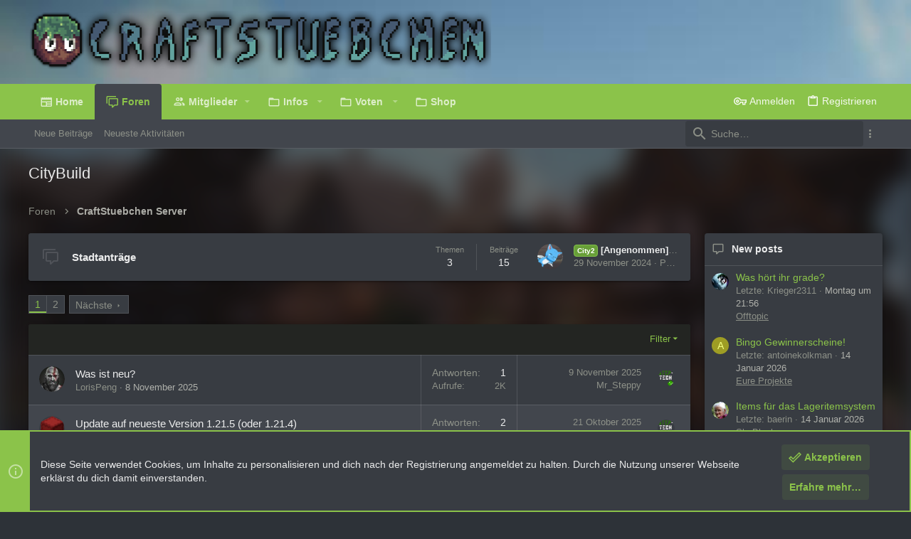

--- FILE ---
content_type: text/html; charset=utf-8
request_url: https://craftstuebchen.de/forum/forums/citybuild.16/
body_size: 26205
content:
<!DOCTYPE html>












	<meta name="apple-mobile-web-app-title" content="CS">
	
		<link rel="apple-touch-icon" href="/forum/data/assets/logo/logo.png">
	


	
	


















	



















	











	

































	



























	






	




































<html id="XF" lang="de-DE" dir="LTR"
	  style="font-size: 62.5%;"
	  data-app="public"
	  data-template="forum_view"
	  data-container-key="node-16"
	  data-content-key=""
	  data-logged-in="false"
	  data-cookie-prefix="xf_"
	  data-csrf="1768958786,24c0755d2ca8986061309410fd9337b6"
	  class="has-no-js template-forum_view  uix_hasSectionLinks  uix_hasCrumbs"
	   data-run-jobs="">
	<head>
		<!-- SNOW PARTICLES
    <style>
.editor-stage .snow {
  height:50px;
  background: #fff;
}
.snow{
  position:fixed;
  pointer-events:none;
  top:0;
  left:0;
  right:0;
  bottom:0;
  height:100vh;
  filter: blur(2px);
  -webkit-filter: blur(2px);
  background: none;
  background-image: url('https://s3-eu-west-1.amazonaws.com/static-ressources/s1.png'), url('https://s3-eu-west-1.amazonaws.com/static-ressources/s2.png'), url('https://s3-eu-west-1.amazonaws.com/static-ressources/s3.png');
  z-index:100;
  -webkit-animation: snow 10s linear infinite;
  -moz-animation: snow 10s linear infinite;
  -ms-animation: snow 10s linear infinite;
  animation: snow 10s linear infinite;
}
@keyframes snow {
  0% {background-position: 0px 0px, 0px 0px, 0px 0px;}
  50% {background-position: 500px 500px, 100px 200px, -100px 150px;}
  100% {background-position: 500px 1000px, 200px 400px, -100px 300px;}
}
@-moz-keyframes snow {
  0% {background-position: 0px 0px, 0px 0px, 0px 0px;}
  50% {background-position: 500px 500px, 100px 200px, -100px 150px;}
  100% {background-position: 400px 1000px, 200px 400px, 100px 300px;}
}
@-webkit-keyframes snow {
  0% {background-position: 0px 0px, 0px 0px, 0px 0px;}
  50% {background-position: 500px 500px, 100px 200px, -100px 150px;}
  100% {background-position: 500px 1000px, 200px 400px, -100px 300px;}
}
@-ms-keyframes snow {
  0% {background-position: 0px 0px, 0px 0px, 0px 0px;}
  50% {background-position: 500px 500px, 100px 200px, -100px 150px;}
  100% {background-position: 500px 1000px, 200px 400px, -100px 300px;}
}
		 

</style>
		END OF SNOW PARTICLES -->

		<meta charset="utf-8" />
		<meta http-equiv="X-UA-Compatible" content="IE=Edge" />
		<meta name="viewport" content="width=device-width, initial-scale=1, viewport-fit=cover">

		

		<title>CityBuild | CraftStuebchen</title>
		<link rel="manifest" href="/forum/webmanifest.php">
		
			<meta name="theme-color" content="#8bc34a" />
			<meta name="msapplication-TileColor" content="#8BC34A">
		
		<meta name="apple-mobile-web-app-title" content="CS">
		
			<link rel="apple-touch-icon" href="/forum/data/assets/logo/logo.png">
		

		
			<link rel="canonical" href="https://craftstuebchen.de/forum/forums/citybuild.16/" />
		
			<link rel="alternate" type="application/rss+xml" title="RSS-Feed für CityBuild" href="/forum/forums/citybuild.16/index.rss" />
		
			<link rel="next" href="/forum/forums/citybuild.16/page-2" />
		

		
			
	
	
	<meta property="og:site_name" content="CraftStuebchen" />


		
		
			
	
	
	<meta property="og:type" content="website" />


		
		
			
	
	
	
		<meta property="og:title" content="CityBuild" />
		<meta property="twitter:title" content="CityBuild" />
	


		
		
		
			
	
	
	<meta property="og:url" content="https://craftstuebchen.de/forum/forums/citybuild.16/" />


		
		

		
	

	

	
		
	

	<link rel="stylesheet" href="/forum/css.php?css=public%3Anormalize.css%2Cpublic%3Afa.css%2Cpublic%3Acore.less%2Cpublic%3Aapp.less&amp;s=16&amp;l=3&amp;d=1761408116&amp;k=4164e0e1782f7761d127b92fe0038ad74ab12768" />

	
		
			<link rel="preload" href="/forum/styles/uix_dark/fonts/icons/material-icons/fonts/materialdesignicons-webfont.woff2?v=5.5.55" as="font" type="font/woff2" crossorigin="anonymous" />
			<link rel="stylesheet" href="/forum/styles/uix_dark/fonts/icons/material-icons/css/materialdesignicons.min.css?d=1612732774" />	
			
	

	
	
	

	<link rel="stylesheet" href="/forum/css.php?css=public%3Anode_list.less%2Cpublic%3Anotices.less%2Cpublic%3Astructured_list.less%2Cpublic%3Auix.less%2Cpublic%3Auix_socialMedia.less%2Cpublic%3Aextra.less&amp;s=16&amp;l=3&amp;d=1761408116&amp;k=7cb4c2fe83845b9f29a2f4175adaa0a30a5ca19a" />

	
	
		<script src="/forum/js/xf/preamble.min.js?_v=7db3f889"></script>
	
	
	<meta name="apple-mobile-web-app-capable" content="yes">


		
			<link rel="icon" type="image/png" href="https://craftstuebchen.de/forum/styles/uix_dark/images/favicon.ico" sizes="32x32" />
		
		
		

		

		

	</head>

	<body data-template="forum_view">
		<style>
	.p-pageWrapper .p-navSticky {
		top: 0 !important;
	}

	

	
	

	
	
	
		
			
			
				
			
		
	

	

	

		
		
		.uix_mainTabBar {top: 90px !important;}
		.uix_stickyBodyElement:not(.offCanvasMenu) {
			top: 110px !important;
			min-height: calc(100vh - 110px) !important;
		}
		.uix_sidebarInner .uix_sidebar--scroller {margin-top: 110px;}
		.uix_sidebarInner {margin-top: -110px;}
		.p-body-sideNavInner .uix_sidebar--scroller {margin-top: 110px;}
		.p-body-sideNavInner {margin-top: -110px;}
		.uix_stickyCategoryStrips {top: 110px !important;}
		#XF .u-anchorTarget {
			height: 110px;
			margin-top: -110px;
		}
	
		

		
			@media (max-width: 900px) {
		
				.p-sectionLinks {display: none;}

				

				.uix_mainTabBar {top: 50px !important;}
				.uix_stickyBodyElement:not(.offCanvasMenu) {
					top: 70px !important;
					min-height: calc(100vh - 70px) !important;
				}
				.uix_sidebarInner .uix_sidebar--scroller {margin-top: 70px;}
				.uix_sidebarInner {margin-top: -70px;}
				.p-body-sideNavInner .uix_sidebar--scroller {margin-top: 70px;}
				.p-body-sideNavInner {margin-top: -70px;}
				.uix_stickyCategoryStrips {top: 70px !important;}
				#XF .u-anchorTarget {
					height: 70px;
					margin-top: -70px;
				}

				
		
			}
		
	

	.uix_sidebarNav .uix_sidebar--scroller {max-height: calc(100vh - 70px);}
	
	
</style>


		<div id="jumpToTop"></div>

		

		<div class="uix_pageWrapper--fixed">
			<div class="p-pageWrapper" id="top">

				
				<div class="uix_headerContainer">
					<div class="uix_headerContainer--stickyFix"></div>
				
					
	
	



					

					

					
						
						
							<header class="p-header" id="header">
								<div class="p-header-inner">
									
						
							<div class="p-header-content">
								
									
										
	
	<div class="p-header-logo p-header-logo--image">
		<a class="uix_logo" href="/forum/">
			
				<img src="/forum/data/assets/logo/logo.png" srcset="/forum/data/assets/logo/logo.png 2x" alt="CraftStuebchen"
					 width="" height="" />
				
		</a>
		
			<a class="uix_logoSmall" href="/forum/">
				<img src="/forum/data/assets/logo/logo.png"
					 alt="CraftStuebchen"
					 />
			</a>
		
	</div>


									

									
								
							</div>
						
					
								</div>
							</header>
						
					
					

					
					
					

					
						<div class="p-navSticky p-navSticky--all uix_stickyBar" data-top-offset-breakpoints="
						[
							{
								&quot;breakpoint&quot;: &quot;0&quot;,
								&quot;offset&quot;: &quot;0&quot;
							}
							
							
						]
					" data-xf-init="sticky-header">
							
						<nav class="p-nav">
							<div class="p-nav-inner">
								
									
									
										
										
									<a class="p-nav-menuTrigger  badgeContainer" data-badge="0" data-xf-click="off-canvas" data-menu=".js-headerOffCanvasMenu" role="button" tabindex="0">
										<i aria-hidden="true"></i>
										<span class="p-nav-menuText">Menü</span>
									</a>
									
								

								
	
	<div class="p-header-logo p-header-logo--image">
		<a class="uix_logo" href="/forum/">
			
				<img src="/forum/data/assets/logo/logo.png" srcset="/forum/data/assets/logo/logo.png 2x" alt="CraftStuebchen"
					 width="" height="" />
				
		</a>
		
			<a class="uix_logoSmall" href="/forum/">
				<img src="/forum/data/assets/logo/logo.png"
					 alt="CraftStuebchen"
					 />
			</a>
		
	</div>



								
									
										<div class="p-nav-scroller hScroller" data-xf-init="h-scroller" data-auto-scroll=".p-navEl.is-selected">
											<div class="hScroller-scroll">
												<ul class="p-nav-list js-offCanvasNavSource">
													
														<li>
															
	<div class="p-navEl u-ripple " >
		
			
				
	
	<a href="/forum/news/"
			class="p-navEl-link  "
			
			data-xf-key="1"
			data-nav-id="EWRporta"><span>Home</span></a>

				
				
			
			
			
		
			
	
</div>

														</li>
													
														<li>
															
	<div class="p-navEl u-ripple is-selected" data-has-children="true">
		
			
				
	
	<a href="/forum/"
			class="p-navEl-link p-navEl-link--splitMenu "
			
			
			data-nav-id="forums"><span>Foren</span></a>

				
					<a data-xf-key="2"
					   data-xf-click="menu"
					   data-menu-pos-ref="< .p-navEl"
					   class="p-navEl-splitTrigger"
					   role="button"
					   tabindex="0"
					   aria-label="Toggle erweitert"
					   aria-expanded="false"
					   aria-haspopup="true">
					</a>
				
				
			
				
					<div class="menu menu--structural" data-menu="menu" aria-hidden="true">
						<div class="menu-content">
							
								
	
	
	<a href="/forum/whats-new/posts/"
			class="menu-linkRow u-ripple u-indentDepth0 js-offCanvasCopy "
			
			
			data-nav-id="newPosts"><span>Neue Beiträge</span></a>

	

							
								
	
	
	<a href="/forum/whats-new/latest-activity"
			class="menu-linkRow u-ripple u-indentDepth0 js-offCanvasCopy "
			 rel="nofollow"
			
			data-nav-id="latestActivity"><span>Neueste Aktivitäten</span></a>

	

							
						</div>
					</div>
				
			
			
			
		
			
	
</div>

														</li>
													
														<li>
															
	<div class="p-navEl u-ripple " data-has-children="true">
		
			
				
	
	<a href="/forum/members/"
			class="p-navEl-link p-navEl-link--splitMenu "
			
			
			data-nav-id="members"><span>Mitglieder</span></a>

				
					<a data-xf-key="3"
					   data-xf-click="menu"
					   data-menu-pos-ref="< .p-navEl"
					   class="p-navEl-splitTrigger"
					   role="button"
					   tabindex="0"
					   aria-label="Toggle erweitert"
					   aria-expanded="false"
					   aria-haspopup="true">
					</a>
				
				
			
				
					<div class="menu menu--structural" data-menu="menu" aria-hidden="true">
						<div class="menu-content">
							
								
	
	
	<a href="/forum/members/list/"
			class="menu-linkRow u-ripple u-indentDepth0 js-offCanvasCopy "
			
			
			data-nav-id="registeredMembers"><span>Registrierte Mitglieder</span></a>

	

							
								
	
	
	<a href="/forum/online/"
			class="menu-linkRow u-ripple u-indentDepth0 js-offCanvasCopy "
			
			
			data-nav-id="currentVisitors"><span>Zurzeit aktive Besucher</span></a>

	

							
						</div>
					</div>
				
			
			
			
		
			
	
</div>

														</li>
													
														<li>
															
	<div class="p-navEl u-ripple " data-has-children="true">
		
			
				<a data-xf-key="4"
				   class="p-navEl-linkHolder"
				   data-menu-pos-ref="< .p-navEl"
				   data-xf-click="menu"
				   role="button"
				   tabindex="0"
				   aria-expanded="false"
				   aria-haspopup="true">
					
	
	<span 
			class="p-navEl-link p-navEl-link--menuTrigger "
			
			
			data-nav-id="infos"><span>Infos</span></span>

				</a>
				
			
				
					<div class="menu menu--structural" data-menu="menu" aria-hidden="true">
						<div class="menu-content">
							
								
	
	
	<a href="https://stats.craftstuebchen.de/rules"
			class="menu-linkRow u-ripple u-indentDepth0 js-offCanvasCopy "
			
			
			data-nav-id="Regeln"><span>Regeln</span></a>

	

							
								
	
	
	<a href="https://stats.craftstuebchen.de/team"
			class="menu-linkRow u-ripple u-indentDepth0 js-offCanvasCopy "
			
			
			data-nav-id="Team"><span>Team</span></a>

	

							
								
	
	
	<a href="https://stats.craftstuebchen.de/"
			class="menu-linkRow u-ripple u-indentDepth0 js-offCanvasCopy "
			
			
			data-nav-id="Stats"><span>Stats</span></a>

	

							
								
	
	
	<a href="https://wiki.craftstuebchen.de/de/home"
			class="menu-linkRow u-ripple u-indentDepth0 js-offCanvasCopy "
			
			
			data-nav-id="wiki"><span>Wiki</span></a>

	

							
								
	
	
	<a href="/forum/pages/Aufgabenbeschreibungen/"
			class="menu-linkRow u-ripple u-indentDepth0 js-offCanvasCopy "
			
			
			data-nav-id="Aufgabenbeschreibungen"><span>Zuständigkeiten</span></a>

	

							
								
	
	
	<a href="https://stats.craftstuebchen.de/bans"
			class="menu-linkRow u-ripple u-indentDepth0 js-offCanvasCopy "
			
			
			data-nav-id="Bans"><span>Bans</span></a>

	

							
						</div>
					</div>
				
			
			
			
		
			
	
</div>

														</li>
													
														<li>
															
	<div class="p-navEl u-ripple " data-has-children="true">
		
			
				<a data-xf-key="5"
				   class="p-navEl-linkHolder"
				   data-menu-pos-ref="< .p-navEl"
				   data-xf-click="menu"
				   role="button"
				   tabindex="0"
				   aria-expanded="false"
				   aria-haspopup="true">
					
	
	<span 
			class="p-navEl-link p-navEl-link--menuTrigger "
			
			
			data-nav-id="Voten"><span>Voten</span></span>

				</a>
				
			
				
					<div class="menu menu--structural" data-menu="menu" aria-hidden="true">
						<div class="menu-content">
							
								
	
	
	<a href="https://minecraft-server.eu/vote/index/1178D"
			class="menu-linkRow u-ripple u-indentDepth0 js-offCanvasCopy "
			
			
			data-nav-id="msceu"><span>Minecraft-Server.eu</span></a>

	

							
								
	
	
	<a href="https://www.serverliste.net/vote/3301"
			class="menu-linkRow u-ripple u-indentDepth0 js-offCanvasCopy "
			
			
			data-nav-id="serverliste"><span>Serverliste.net</span></a>

	

							
								
	
	
	<a href="https://www.minecraft-serverlist.net/vote/2596"
			class="menu-linkRow u-ripple u-indentDepth0 js-offCanvasCopy "
			
			
			data-nav-id="mscserverlist"><span>Miecraft-Serverliste.net</span></a>

	

							
						</div>
					</div>
				
			
			
			
		
			
	
</div>

														</li>
													
														<li>
															
	<div class="p-navEl u-ripple " >
		
			
				
	
	<a href="https://craftstuebchen.buycraft.net/"
			class="p-navEl-link  "
			
			data-xf-key="6"
			data-nav-id="Shop"><span>Shop</span></a>

				
				
			
			
			
		
			
	
</div>

														</li>
													
												</ul>
											</div>
										</div>
									

									
								

								
	


								
									<div class="p-nav-opposite">
										
											
		
			
				
					<div class="p-navgroup p-account p-navgroup--guest">
						
							
								
	
		
		
	
		
			<a href="/forum/login/" class="p-navgroup-link p-navgroup-link--textual p-navgroup-link--logIn" data-xf-click="menu">
				<i></i>
				<span class="p-navgroup-linkText">Anmelden</span>
			</a>
			<div class="menu menu--structural menu--medium" data-menu="menu" aria-hidden="true" data-href="/forum/login/"></div>
		
	
	
		
			<a href="/forum/register/" class="p-navgroup-link u-ripple p-navgroup-link--textual p-navgroup-link--register" data-xf-click="overlay" data-follow-redirects="on">
				<i></i>
				<span class="p-navgroup-linkText">Registrieren</span>
			</a>
		
	

	

							
						
					</div>
				
				
					<div class="p-navgroup p-discovery">
						
							
	
		
	

							
	
		
		
			<div class="uix_searchBar">
				<div class="uix_searchBarInner">
					<form action="/forum/search/search" method="post" class="uix_searchForm" data-xf-init="quick-search">
						<a class="uix_search--close">
							<i class="fa--xf far fa-window-close" aria-hidden="true"></i>
						</a>
						<input type="text" class="input js-uix_syncValue uix_searchInput uix_searchDropdown__trigger" autocomplete="off" data-uixsync="search" name="keywords" placeholder="Suche…" aria-label="Suche" data-menu-autofocus="true" />
						<a href="/forum/search/"
						   class="uix_search--settings u-ripple"
						   data-xf-key="/"
						   aria-label="Suche"
						   aria-expanded="false"
						   aria-haspopup="true"
						   title="Suche">
							<i class="fa--xf far fa-cog" aria-hidden="true"></i>
						</a>
						<span class=" uix_searchIcon">
							<i class="fa--xf far fa-search" aria-hidden="true"></i>
						</span>
						<input type="hidden" name="_xfToken" value="1768958786,24c0755d2ca8986061309410fd9337b6" />
					</form>
				</div>

				
					<a class="uix_searchIconTrigger p-navgroup-link p-navgroup-link--iconic p-navgroup-link--search u-ripple"
					   aria-label="Suche"
					   aria-expanded="false"
					   aria-haspopup="true"
					   title="Suche">
						<i aria-hidden="true"></i>
					</a>
				

				
					<a href="/forum/search/"
					   class="p-navgroup-link p-navgroup-link--iconic p-navgroup-link--search u-ripple js-uix_minimalSearch__target"
					   data-xf-click="menu"
					   aria-label="Suche"
					   aria-expanded="false"
					   aria-haspopup="true"
					   title="Suche">
						<i aria-hidden="true"></i>
					</a>
				

				<div class="menu menu--structural menu--wide" data-menu="menu" aria-hidden="true">
					<form action="/forum/search/search" method="post"
						  class="menu-content"
						  data-xf-init="quick-search">
						<h3 class="menu-header">Suche</h3>
						
						<div class="menu-row">
							
								<div class="inputGroup inputGroup--joined">
									<input type="text" class="input js-uix_syncValue" name="keywords" data-uixsync="search" placeholder="Suche…" aria-label="Suche" data-menu-autofocus="true" />
									
			<select name="constraints" class="js-quickSearch-constraint input" aria-label="Suchen in">
				<option value="">Überall</option>
<option value="{&quot;search_type&quot;:&quot;post&quot;}">Themen</option>
<option value="{&quot;search_type&quot;:&quot;post&quot;,&quot;c&quot;:{&quot;nodes&quot;:[16],&quot;child_nodes&quot;:1}}">Dieses Forum</option>

			</select>
		
								</div>
								
						</div>

						
						<div class="menu-row">
							<label class="iconic"><input type="checkbox"  name="c[title_only]" value="1" /><i aria-hidden="true"></i><span class="iconic-label">Nur Titel durchsuchen

										
											<span tabindex="0" role="button"
												  data-xf-init="tooltip" data-trigger="hover focus click" title="Schlagworte auch durchsuchen">

												<i class="fa--xf far fa-question-circle u-muted u-smaller" aria-hidden="true"></i>
											</span></span></label>

						</div>
						
						<div class="menu-row">
							<div class="inputGroup">
								<span class="inputGroup-text" id="ctrl_search_menu_by_member">Von:</span>
								<input type="text" class="input" name="c[users]" data-xf-init="auto-complete" placeholder="Mitglied" aria-labelledby="ctrl_search_menu_by_member" />
							</div>
						</div>
						<div class="menu-footer">
							<span class="menu-footer-controls">
								<button type="submit" class="button--primary button button--icon button--icon--search"><span class="button-text">Suche</span></button>
								<a href="/forum/search/" class="button"><span class="button-text">Erweiterte Suche…</span></a>
							</span>
						</div>

						<input type="hidden" name="_xfToken" value="1768958786,24c0755d2ca8986061309410fd9337b6" />
					</form>
				</div>


				<div class="menu menu--structural menu--wide uix_searchDropdown__menu" aria-hidden="true">
					<form action="/forum/search/search" method="post"
						  class="menu-content"
						  data-xf-init="quick-search">
						
						
							<div class="menu-row">

								<div class="inputGroup">
									<input name="keywords"
										   class="js-uix_syncValue"
										   data-uixsync="search"
										   placeholder="Suche…"
										   aria-label="Suche"
										   type="hidden" />
									
			<select name="constraints" class="js-quickSearch-constraint input" aria-label="Suchen in">
				<option value="">Überall</option>
<option value="{&quot;search_type&quot;:&quot;post&quot;}">Themen</option>
<option value="{&quot;search_type&quot;:&quot;post&quot;,&quot;c&quot;:{&quot;nodes&quot;:[16],&quot;child_nodes&quot;:1}}">Dieses Forum</option>

			</select>
		
								</div>
							</div>
							

						
						<div class="menu-row">
							<label class="iconic"><input type="checkbox"  name="c[title_only]" value="1" /><i aria-hidden="true"></i><span class="iconic-label">Nur Titel durchsuchen

										
											<span tabindex="0" role="button"
												  data-xf-init="tooltip" data-trigger="hover focus click" title="Schlagworte auch durchsuchen">

												<i class="fa--xf far fa-question-circle u-muted u-smaller" aria-hidden="true"></i>
											</span></span></label>

						</div>
						
						<div class="menu-row">
							<div class="inputGroup">
								<span class="inputGroup-text">Von:</span>
								<input class="input" name="c[users]" data-xf-init="auto-complete" placeholder="Mitglied" />
							</div>
						</div>
						<div class="menu-footer">
							<span class="menu-footer-controls">
								<button type="submit" class="button--primary button button--icon button--icon--search"><span class="button-text">Suche</span></button>
								<a href="/forum/search/" class="button" rel="nofollow"><span class="button-text">Advanced…</span></a>
							</span>
						</div>

						<input type="hidden" name="_xfToken" value="1768958786,24c0755d2ca8986061309410fd9337b6" />
					</form>
				</div>
			</div>
		
	
	

						
					</div>
				
				
	

			
		
	
											
	
		
	
		
			<a class="uix_sidebarTrigger__component uix_sidebarTrigger p-navgroup-link" data-xf-init="tooltip" title="Sidebar" rel="nofollow">
				<i class="fa--xf far fa-ellipsis-v mdi mdi-dots-vertical" aria-hidden="true"></i>
				<span class="uix_sidebarTrigger--phrase">Sidebar</span>
			</a>
		
		
			<a class="uix_sidebarCanvasTrigger uix_sidebarTrigger__component p-navgroup-link" data-xf-init="tooltip" title="Sidebar">
				<i class="fa--xf far fa-ellipsis-v mdi mdi-dots-vertical" aria-hidden="true"></i>
				<span class="uix_sidebarTrigger--phrase">Sidebar</span>
			</a>
		
	

	

										
									</div>
								
							</div>
							
						</nav>
					
							
		
			<div class="p-sectionLinks">
				<div class="pageContent">
					
						
							
								
								
								<div class="p-sectionLinks-inner hScroller" data-xf-init="h-scroller">
									<div class="hScroller-scroll">
										<ul class="p-sectionLinks-list">
											
												<li>
													
	<div class="p-navEl u-ripple " >
		
			
				
	
	<a href="/forum/whats-new/posts/"
			class="p-navEl-link  "
			
			data-xf-key="alt+1"
			data-nav-id="newPosts"><span>Neue Beiträge</span></a>

				
				
			
			
			
		
			
	
</div>

												</li>
											
												<li>
													
	<div class="p-navEl u-ripple " >
		
			
				
	
	<a href="/forum/whats-new/latest-activity"
			class="p-navEl-link  "
			 rel="nofollow"
			data-xf-key="alt+2"
			data-nav-id="latestActivity"><span>Neueste Aktivitäten</span></a>

				
				
			
			
			
		
			
	
</div>

												</li>
											
										</ul>
									</div>
								</div>
							
							
								<div class="p-nav-opposite">
									
										
											
											
												
		
			
				
				
					<div class="p-navgroup p-discovery">
						
							
	

							
	
		
		
			<div class="uix_searchBar">
				<div class="uix_searchBarInner">
					<form action="/forum/search/search" method="post" class="uix_searchForm" data-xf-init="quick-search">
						<a class="uix_search--close">
							<i class="fa--xf far fa-window-close" aria-hidden="true"></i>
						</a>
						<input type="text" class="input js-uix_syncValue uix_searchInput uix_searchDropdown__trigger" autocomplete="off" data-uixsync="search" name="keywords" placeholder="Suche…" aria-label="Suche" data-menu-autofocus="true" />
						<a href="/forum/search/"
						   class="uix_search--settings u-ripple"
						   data-xf-key="/"
						   aria-label="Suche"
						   aria-expanded="false"
						   aria-haspopup="true"
						   title="Suche">
							<i class="fa--xf far fa-cog" aria-hidden="true"></i>
						</a>
						<span class=" uix_searchIcon">
							<i class="fa--xf far fa-search" aria-hidden="true"></i>
						</span>
						<input type="hidden" name="_xfToken" value="1768958786,24c0755d2ca8986061309410fd9337b6" />
					</form>
				</div>

				
					<a class="uix_searchIconTrigger p-navgroup-link p-navgroup-link--iconic p-navgroup-link--search u-ripple"
					   aria-label="Suche"
					   aria-expanded="false"
					   aria-haspopup="true"
					   title="Suche">
						<i aria-hidden="true"></i>
					</a>
				

				
					<a href="/forum/search/"
					   class="p-navgroup-link p-navgroup-link--iconic p-navgroup-link--search u-ripple js-uix_minimalSearch__target"
					   data-xf-click="menu"
					   aria-label="Suche"
					   aria-expanded="false"
					   aria-haspopup="true"
					   title="Suche">
						<i aria-hidden="true"></i>
					</a>
				

				<div class="menu menu--structural menu--wide" data-menu="menu" aria-hidden="true">
					<form action="/forum/search/search" method="post"
						  class="menu-content"
						  data-xf-init="quick-search">
						<h3 class="menu-header">Suche</h3>
						
						<div class="menu-row">
							
								<div class="inputGroup inputGroup--joined">
									<input type="text" class="input js-uix_syncValue" name="keywords" data-uixsync="search" placeholder="Suche…" aria-label="Suche" data-menu-autofocus="true" />
									
			<select name="constraints" class="js-quickSearch-constraint input" aria-label="Suchen in">
				<option value="">Überall</option>
<option value="{&quot;search_type&quot;:&quot;post&quot;}">Themen</option>
<option value="{&quot;search_type&quot;:&quot;post&quot;,&quot;c&quot;:{&quot;nodes&quot;:[16],&quot;child_nodes&quot;:1}}">Dieses Forum</option>

			</select>
		
								</div>
								
						</div>

						
						<div class="menu-row">
							<label class="iconic"><input type="checkbox"  name="c[title_only]" value="1" /><i aria-hidden="true"></i><span class="iconic-label">Nur Titel durchsuchen

										
											<span tabindex="0" role="button"
												  data-xf-init="tooltip" data-trigger="hover focus click" title="Schlagworte auch durchsuchen">

												<i class="fa--xf far fa-question-circle u-muted u-smaller" aria-hidden="true"></i>
											</span></span></label>

						</div>
						
						<div class="menu-row">
							<div class="inputGroup">
								<span class="inputGroup-text" id="ctrl_search_menu_by_member">Von:</span>
								<input type="text" class="input" name="c[users]" data-xf-init="auto-complete" placeholder="Mitglied" aria-labelledby="ctrl_search_menu_by_member" />
							</div>
						</div>
						<div class="menu-footer">
							<span class="menu-footer-controls">
								<button type="submit" class="button--primary button button--icon button--icon--search"><span class="button-text">Suche</span></button>
								<a href="/forum/search/" class="button"><span class="button-text">Erweiterte Suche…</span></a>
							</span>
						</div>

						<input type="hidden" name="_xfToken" value="1768958786,24c0755d2ca8986061309410fd9337b6" />
					</form>
				</div>


				<div class="menu menu--structural menu--wide uix_searchDropdown__menu" aria-hidden="true">
					<form action="/forum/search/search" method="post"
						  class="menu-content"
						  data-xf-init="quick-search">
						
						
							<div class="menu-row">

								<div class="inputGroup">
									<input name="keywords"
										   class="js-uix_syncValue"
										   data-uixsync="search"
										   placeholder="Suche…"
										   aria-label="Suche"
										   type="hidden" />
									
			<select name="constraints" class="js-quickSearch-constraint input" aria-label="Suchen in">
				<option value="">Überall</option>
<option value="{&quot;search_type&quot;:&quot;post&quot;}">Themen</option>
<option value="{&quot;search_type&quot;:&quot;post&quot;,&quot;c&quot;:{&quot;nodes&quot;:[16],&quot;child_nodes&quot;:1}}">Dieses Forum</option>

			</select>
		
								</div>
							</div>
							

						
						<div class="menu-row">
							<label class="iconic"><input type="checkbox"  name="c[title_only]" value="1" /><i aria-hidden="true"></i><span class="iconic-label">Nur Titel durchsuchen

										
											<span tabindex="0" role="button"
												  data-xf-init="tooltip" data-trigger="hover focus click" title="Schlagworte auch durchsuchen">

												<i class="fa--xf far fa-question-circle u-muted u-smaller" aria-hidden="true"></i>
											</span></span></label>

						</div>
						
						<div class="menu-row">
							<div class="inputGroup">
								<span class="inputGroup-text">Von:</span>
								<input class="input" name="c[users]" data-xf-init="auto-complete" placeholder="Mitglied" />
							</div>
						</div>
						<div class="menu-footer">
							<span class="menu-footer-controls">
								<button type="submit" class="button--primary button button--icon button--icon--search"><span class="button-text">Suche</span></button>
								<a href="/forum/search/" class="button" rel="nofollow"><span class="button-text">Advanced…</span></a>
							</span>
						</div>

						<input type="hidden" name="_xfToken" value="1768958786,24c0755d2ca8986061309410fd9337b6" />
					</form>
				</div>
			</div>
		
	
	

						
					</div>
				
				
	

			
		
	
											
										
										
	
		
	
		
			<a class="uix_sidebarTrigger__component uix_sidebarTrigger p-navgroup-link" data-xf-init="tooltip" title="Sidebar" rel="nofollow">
				<i class="fa--xf far fa-ellipsis-v mdi mdi-dots-vertical" aria-hidden="true"></i>
				<span class="uix_sidebarTrigger--phrase">Sidebar</span>
			</a>
		
		
			<a class="uix_sidebarCanvasTrigger uix_sidebarTrigger__component p-navgroup-link" data-xf-init="tooltip" title="Sidebar">
				<i class="fa--xf far fa-ellipsis-v mdi mdi-dots-vertical" aria-hidden="true"></i>
				<span class="uix_sidebarTrigger--phrase">Sidebar</span>
			</a>
		
	

	

									
								</div>
							
						
					
				</div>
			</div>
			
	
						</div>
						

					

					
	

					
	

					
	

					
	

					
				
				</div>
				

				
				<div class="offCanvasMenu offCanvasMenu--nav js-headerOffCanvasMenu" data-menu="menu" aria-hidden="true" data-ocm-builder="navigation">
					<div class="offCanvasMenu-backdrop" data-menu-close="true"></div>
					<div class="offCanvasMenu-content">
						
						<div class="sidePanel sidePanel--nav sidePanel--visitor">
	<div class="sidePanel__tabPanels">
		
		<div data-content="navigation" class="is-active sidePanel__tabPanel js-navigationTabPanel">
			
							<div class="offCanvasMenu-header">
								Menü
								<a class="offCanvasMenu-closer" data-menu-close="true" role="button" tabindex="0" aria-label="Schließen"></a>
							</div>
							
							<div class="js-offCanvasNavTarget"></div>
							
							
						
		</div>
		
		
		
	</div>
</div>

						
						<div class="offCanvasMenu-installBanner js-installPromptContainer" style="display: none;" data-xf-init="install-prompt">
							<div class="offCanvasMenu-installBanner-header">App installieren</div>
							<button type="button" class="js-installPromptButton button"><span class="button-text">Installieren</span></button>
						</div>
					</div>
				</div>

				
	
		
	
		
			<div class="p-body-header">
				<div class="pageContent">
					
						
							<div class="uix_headerInner">
								
									
										<div class="p-title ">
											
												
													<h1 class="p-title-value">CityBuild</h1>
												
											
										</div>
									

									
								
							</div>
						
						
					
				</div>
			</div>
		
	

	


				<div class="p-body">

					

					<div class="p-body-inner ">
						
						<!--XF:EXTRA_OUTPUT-->

						
	
		
	
		

		
	

	


						
	


						
	


						
	
		
	
	
	
		<div class="breadcrumb block ">
			<div class="pageContent">
				
					
						
							<ul class="p-breadcrumbs "
								itemscope itemtype="https://schema.org/BreadcrumbList">
								
									
		

		
		

		
			
			
	<li itemprop="itemListElement" itemscope itemtype="https://schema.org/ListItem">
		<a href="/forum/" itemprop="item">
			
				<span itemprop="name">Foren</span>
			
		</a>
		<meta itemprop="position" content="1" />
	</li>

		
		
			
			
	<li itemprop="itemListElement" itemscope itemtype="https://schema.org/ListItem">
		<a href="/forum/#craftstuebchen-server.15" itemprop="item">
			
				<span itemprop="name">CraftStuebchen Server</span>
			
		</a>
		<meta itemprop="position" content="2" />
	</li>

		
	
								
							</ul>
						
					
				
			</div>
		</div>
	

	

	


						
	


						
	<noscript><div class="blockMessage blockMessage--important blockMessage--iconic u-noJsOnly">JavaScript ist deaktiviert. Für eine bessere Darstellung aktiviere bitte JavaScript in deinem Browser, bevor du fortfährst.</div></noscript>

						
	<div class="blockMessage blockMessage--important blockMessage--iconic js-browserWarning" style="display: none">Du verwendest einen veralteten Browser. Es ist möglich, dass diese oder andere Websites nicht korrekt angezeigt werden.<br />Du solltest ein Upgrade durchführen oder einen <a href="https://www.google.com/chrome/browser/" target="_blank">alternativen Browser</a> verwenden.</div>



						<div uix_component="MainContainer" class="uix_contentWrapper">

							
	


							
							
	

							
	

							
	

							
	


							<div class="p-body-main p-body-main--withSidebar ">
								
								

								
	

								<div uix_component="MainContent" class="p-body-content">
									<!-- ABOVE MAIN CONTENT -->
									
	

									
	

									
	

									
	

									
	

									<div class="p-body-pageContent">
										
	

										
	

										
	

										
	

										
	

										









	
	
	






	

	
		
	










	
	
	
		
	

	

	<div class="block uix_nodeList block--category ">
		
		<div class="block-container">
			
			<div class="uix_block-body--outer">
				<div class="block-body">
					
	
	
		
	
	
	
		
	

	<div class="node node--id144 node--depth2 node--forum node--read">
		<div class="node-body">
			<span class="node-icon" aria-hidden="true">
				<i class="fa--xf far fa-comments" aria-hidden="true"></i>
			</span>
			<div class="node-main js-nodeMain">
				
				
				<h3 class="node-title">
					<a href="/forum/forums/stadtantr%C3%A4ge.144/" data-xf-init="" data-shortcut="node-description">Stadtanträge</a>
					
				</h3>
				

				
					<div class="node-meta">
						
							<div class="node-statsMeta">
								<dl class="pairs pairs--inline">
									
										<dt><i class="fa--xf far fa-comment" aria-hidden="true"></i></dt>
										
									<dd>3</dd>
								</dl>
								<dl class="pairs pairs--inline">
									
										<dt><i class="fa--xf far fa-comments" aria-hidden="true"></i></dt>
										
									<dd>15</dd>
								</dl>
							</div>
						

						
							
	
	

						

					</div>
				

				

				
			</div>

			
				<div class="node-stats">
					<dl class="pairs pairs--rows">
						<dt>Themen</dt>
						<dd>3</dd>
					</dl>
					<dl class="pairs pairs--rows">
						<dt>Beiträge</dt>
						<dd>15</dd>
					</dl>
				</div>
			

			<div class="node-extra">
				
					<div class="node-extra-icon">
						
							<a href="/forum/members/ppmaxi.5533/" class="avatar avatar--xs" data-user-id="5533" data-xf-init="member-tooltip">
			<img src="/forum/data/avatars/s/5/5533.jpg?1621350868" srcset="/forum/data/avatars/m/5/5533.jpg?1621350868 2x" alt="PPMaxi" class="avatar-u5533-s" width="48" height="48" loading="lazy" /> 
		</a>
						
					</div>
					<div class="uix_nodeExtra__rows">
						<div class="node-extra-row">
							
								<a href="/forum/threads/angenommen-western-city.13467/post-72920" class="node-extra-title" title="[Angenommen] Western ,,City&quot;"><span class="label label--olive" dir="auto">City2</span><span class="label-append">&nbsp;</span>[Angenommen] Western ,,City&quot;</a>
							
						</div>
						<div class="node-extra-row">
							<ul class="listInline listInline--bullet">
								<li><time  class="node-extra-date u-dt" dir="auto" datetime="2024-11-29T13:37:18+0100" data-time="1732883838" data-date-string="29 November 2024" data-time-string="13:37" title="29 November 2024 um 13:37">29 November 2024</time></li>
								
									<li class="node-extra-user"><a href="/forum/members/ppmaxi.5533/" class="username " dir="auto" itemprop="name" data-user-id="5533" data-xf-init="member-tooltip"><span class="username--staff username--moderator">PPMaxi</span></a></li>
								
							</ul>
						</div>
					</div>
					
			</div>


		</div>
	</div>

	


	

	

				</div>
			</div>
		</div>
	</div>
	








<div class="block " data-xf-init="" data-type="thread" data-href="/forum/inline-mod/">

	<div class="block-outer"><div class="block-outer-main"><nav class="pageNavWrapper pageNavWrapper--mixed ">



<div class="pageNav  ">
	

	<ul class="pageNav-main">
		

	
		<li class="pageNav-page pageNav-page--current "><a href="/forum/forums/citybuild.16/">1</a></li>
	


		

		

		

		

	
		<li class="pageNav-page "><a href="/forum/forums/citybuild.16/page-2">2</a></li>
	

	</ul>

	
		<a href="/forum/forums/citybuild.16/page-2" class="pageNav-jump pageNav-jump--next">Nächste</a>
	
</div>

<div class="pageNavSimple">
	

	<a class="pageNavSimple-el pageNavSimple-el--current"
		data-xf-init="tooltip" title="Wechsle zu Seite"
		data-xf-click="menu" role="button" tabindex="0" aria-expanded="false" aria-haspopup="true">
		1 von 2
	</a>
	

	<div class="menu menu--pageJump" data-menu="menu" aria-hidden="true">
		<div class="menu-content">
			<h4 class="menu-header">Wechsle zu Seite</h4>
			<div class="menu-row" data-xf-init="page-jump" data-page-url="/forum/forums/citybuild.16/page-%page%">
				<div class="inputGroup inputGroup--numbers">
					<div class="inputGroup inputGroup--numbers inputNumber" data-xf-init="number-box"><input type="number" pattern="\d*" class="input input--number js-numberBoxTextInput input input--numberNarrow js-pageJumpPage" value="1"  min="1" max="2" step="1" required="required" data-menu-autofocus="true" /></div>
					<span class="inputGroup-text"><button type="button" class="js-pageJumpGo button"><span class="button-text">Weiter</span></button></span>
				</div>
			</div>
		</div>
	</div>


	
		<a href="/forum/forums/citybuild.16/page-2" class="pageNavSimple-el pageNavSimple-el--next">
			Nächste <i aria-hidden="true"></i>
		</a>
		<a href="/forum/forums/citybuild.16/page-2"
			class="pageNavSimple-el pageNavSimple-el--last"
			data-xf-init="tooltip" title="Letzte">
			<i aria-hidden="true"></i> <span class="u-srOnly">Letzte</span>
		</a>
	
</div>

</nav>



</div></div>

	<div class="block-container uix_discussionList">

		
			<div class="block-filterBar">
				<div class="filterBar">
					

					<a class="filterBar-menuTrigger" data-xf-click="menu" role="button" tabindex="0" aria-expanded="false" aria-haspopup="true">Filter</a>
					<div class="menu menu--wide" data-menu="menu" aria-hidden="true"
						data-href="/forum/forums/citybuild.16/filters"
						data-load-target=".js-filterMenuBody">
						<div class="menu-content">
							<h4 class="menu-header">Filtern auf:</h4>
							<div class="js-filterMenuBody">
								<div class="menu-row">Laden…</div>
							</div>
						</div>
					</div>
				</div>
			</div>
		

		

		<div class="block-body">
			
				<div class="structItemContainer">
					

	

	



					
						

						

						<div class="structItemContainer-group js-threadList">
							
								
									

	

	<div class="structItem structItem--thread js-inlineModContainer js-threadListItem-13613" data-author="LorisPeng">

	
		<div class="structItem-cell structItem-cell--icon">
			<div class="structItem-iconContainer">
				<a href="/forum/members/lorispeng.4472/" class="avatar avatar--s" data-user-id="4472" data-xf-init="member-tooltip">
			<img src="/forum/data/avatars/s/4/4472.jpg?1674059230" srcset="/forum/data/avatars/m/4/4472.jpg?1674059230 2x" alt="LorisPeng" class="avatar-u4472-s" width="48" height="48" loading="lazy" /> 
		</a>
				
			</div>
		</div>
	

	
		<div class="structItem-cell structItem-cell--main" data-xf-init="touch-proxy">
			
			<div class="structItem-title" uix-data-href="/forum/threads/was-ist-neu.13613/">
				
				
				<a href="/forum/threads/was-ist-neu.13613/" class="" data-tp-primary="on" data-xf-init="preview-tooltip" data-preview-url="/forum/threads/was-ist-neu.13613/preview">Was ist neu?</a>
			</div>

			<div class="structItem-minor">
				

				
					<ul class="structItem-parts">
						<li><a href="/forum/members/lorispeng.4472/" class="username " dir="auto" itemprop="name" data-user-id="4472" data-xf-init="member-tooltip">LorisPeng</a></li>
						<li class="structItem-startDate"><a href="/forum/threads/was-ist-neu.13613/" rel="nofollow"><time  class="u-dt" dir="auto" datetime="2025-11-08T17:29:21+0100" data-time="1762619361" data-date-string="8 November 2025" data-time-string="17:29" title="8 November 2025 um 17:29">8 November 2025</time></a></li>
						
						
						
					</ul>
				
			</div>
		</div>
	

	
		<div class="structItem-cell structItem-cell--meta" title="Reaktions-Punkte erster Beitrag: 1">
			<dl class="pairs pairs--justified">
				<dt>Antworten</dt>
				<dd>1</dd>
			</dl>
			<dl class="pairs pairs--justified structItem-minor">
				<dt>Aufrufe</dt>
				<dd>2K</dd>
			</dl>
		</div>
	

	
		<div class="structItem-cell structItem-cell--latest ">
		
			
				
				<a href="/forum/threads/was-ist-neu.13613/latest" rel="nofollow"><time  class="structItem-latestDate u-dt" dir="auto" datetime="2025-11-09T08:40:53+0100" data-time="1762674053" data-date-string="9 November 2025" data-time-string="08:40" title="9 November 2025 um 08:40">9 November 2025</time></a>
				<div class="structItem-minor">
					
						<a href="/forum/members/mr_steppy.3472/" class="username " dir="auto" itemprop="name" data-user-id="3472" data-xf-init="member-tooltip"><span class="username--staff username--moderator">Mr_Steppy</span></a>
					
				</div>
			
		</div>
	

	
		<div class="structItem-cell structItem-cell--icon structItem-cell--iconEnd">
			<div class="structItem-iconContainer">
				
					<a href="/forum/members/mr_steppy.3472/" class="avatar avatar--xxs" data-user-id="3472" data-xf-init="member-tooltip">
			<img src="/forum/data/avatars/s/3/3472.jpg?1636302984"  alt="Mr_Steppy" class="avatar-u3472-s" width="48" height="48" loading="lazy" /> 
		</a>
				
			</div>
		</div>
	

	</div>

								
									

	

	<div class="structItem structItem--thread js-inlineModContainer js-threadListItem-13568" data-author="_Andrew1">

	
		<div class="structItem-cell structItem-cell--icon">
			<div class="structItem-iconContainer">
				<a href="/forum/members/_andrew1.5829/" class="avatar avatar--s" data-user-id="5829" data-xf-init="member-tooltip">
			<img src="/forum/data/avatars/s/5/5829.jpg?1653251213" srcset="/forum/data/avatars/m/5/5829.jpg?1653251213 2x" alt="_Andrew1" class="avatar-u5829-s" width="48" height="48" loading="lazy" /> 
		</a>
				
			</div>
		</div>
	

	
		<div class="structItem-cell structItem-cell--main" data-xf-init="touch-proxy">
			
			<div class="structItem-title" uix-data-href="/forum/threads/update-auf-neueste-version-1-21-5-oder-1-21-4.13568/">
				
				
				<a href="/forum/threads/update-auf-neueste-version-1-21-5-oder-1-21-4.13568/" class="" data-tp-primary="on" data-xf-init="preview-tooltip" data-preview-url="/forum/threads/update-auf-neueste-version-1-21-5-oder-1-21-4.13568/preview">Update auf neueste Version 1.21.5 (oder 1.21.4)</a>
			</div>

			<div class="structItem-minor">
				

				
					<ul class="structItem-parts">
						<li><a href="/forum/members/_andrew1.5829/" class="username " dir="auto" itemprop="name" data-user-id="5829" data-xf-init="member-tooltip">_Andrew1</a></li>
						<li class="structItem-startDate"><a href="/forum/threads/update-auf-neueste-version-1-21-5-oder-1-21-4.13568/" rel="nofollow"><time  class="u-dt" dir="auto" datetime="2025-09-01T18:11:13+0200" data-time="1756743073" data-date-string="1 September 2025" data-time-string="18:11" title="1 September 2025 um 18:11">1 September 2025</time></a></li>
						
						
						
					</ul>
				
			</div>
		</div>
	

	
		<div class="structItem-cell structItem-cell--meta" title="Reaktions-Punkte erster Beitrag: 1">
			<dl class="pairs pairs--justified">
				<dt>Antworten</dt>
				<dd>2</dd>
			</dl>
			<dl class="pairs pairs--justified structItem-minor">
				<dt>Aufrufe</dt>
				<dd>2K</dd>
			</dl>
		</div>
	

	
		<div class="structItem-cell structItem-cell--latest ">
		
			
				
				<a href="/forum/threads/update-auf-neueste-version-1-21-5-oder-1-21-4.13568/latest" rel="nofollow"><time  class="structItem-latestDate u-dt" dir="auto" datetime="2025-10-21T07:50:02+0200" data-time="1761025802" data-date-string="21 Oktober 2025" data-time-string="07:50" title="21 Oktober 2025 um 07:50">21 Oktober 2025</time></a>
				<div class="structItem-minor">
					
						<a href="/forum/members/mr_steppy.3472/" class="username " dir="auto" itemprop="name" data-user-id="3472" data-xf-init="member-tooltip"><span class="username--staff username--moderator">Mr_Steppy</span></a>
					
				</div>
			
		</div>
	

	
		<div class="structItem-cell structItem-cell--icon structItem-cell--iconEnd">
			<div class="structItem-iconContainer">
				
					<a href="/forum/members/mr_steppy.3472/" class="avatar avatar--xxs" data-user-id="3472" data-xf-init="member-tooltip">
			<img src="/forum/data/avatars/s/3/3472.jpg?1636302984"  alt="Mr_Steppy" class="avatar-u3472-s" width="48" height="48" loading="lazy" /> 
		</a>
				
			</div>
		</div>
	

	</div>

								
									

	

	<div class="structItem structItem--thread js-inlineModContainer js-threadListItem-13486" data-author="LorisPeng">

	
		<div class="structItem-cell structItem-cell--icon">
			<div class="structItem-iconContainer">
				<a href="/forum/members/lorispeng.4472/" class="avatar avatar--s" data-user-id="4472" data-xf-init="member-tooltip">
			<img src="/forum/data/avatars/s/4/4472.jpg?1674059230" srcset="/forum/data/avatars/m/4/4472.jpg?1674059230 2x" alt="LorisPeng" class="avatar-u4472-s" width="48" height="48" loading="lazy" /> 
		</a>
				
			</div>
		</div>
	

	
		<div class="structItem-cell structItem-cell--main" data-xf-init="touch-proxy">
			
			<div class="structItem-title" uix-data-href="/forum/threads/ist-es-m%C3%B6glich-die-alte-chunkwelt-von-city1-runterzuladen.13486/">
				
				
				<a href="/forum/threads/ist-es-m%C3%B6glich-die-alte-chunkwelt-von-city1-runterzuladen.13486/" class="" data-tp-primary="on" data-xf-init="preview-tooltip" data-preview-url="/forum/threads/ist-es-m%C3%B6glich-die-alte-chunkwelt-von-city1-runterzuladen.13486/preview">Ist es möglich die alte Chunkwelt von City1 runterzuladen?</a>
			</div>

			<div class="structItem-minor">
				

				
					<ul class="structItem-parts">
						<li><a href="/forum/members/lorispeng.4472/" class="username " dir="auto" itemprop="name" data-user-id="4472" data-xf-init="member-tooltip">LorisPeng</a></li>
						<li class="structItem-startDate"><a href="/forum/threads/ist-es-m%C3%B6glich-die-alte-chunkwelt-von-city1-runterzuladen.13486/" rel="nofollow"><time  class="u-dt" dir="auto" datetime="2024-12-13T02:20:05+0100" data-time="1734052805" data-date-string="13 Dezember 2024" data-time-string="02:20" title="13 Dezember 2024 um 02:20">13 Dezember 2024</time></a></li>
						
						
						
					</ul>
				
			</div>
		</div>
	

	
		<div class="structItem-cell structItem-cell--meta" title="Reaktions-Punkte erster Beitrag: 0">
			<dl class="pairs pairs--justified">
				<dt>Antworten</dt>
				<dd>2</dd>
			</dl>
			<dl class="pairs pairs--justified structItem-minor">
				<dt>Aufrufe</dt>
				<dd>3K</dd>
			</dl>
		</div>
	

	
		<div class="structItem-cell structItem-cell--latest ">
		
			
				
				<a href="/forum/threads/ist-es-m%C3%B6glich-die-alte-chunkwelt-von-city1-runterzuladen.13486/latest" rel="nofollow"><time  class="structItem-latestDate u-dt" dir="auto" datetime="2024-12-19T22:36:03+0100" data-time="1734644163" data-date-string="19 Dezember 2024" data-time-string="22:36" title="19 Dezember 2024 um 22:36">19 Dezember 2024</time></a>
				<div class="structItem-minor">
					
						<a href="/forum/members/lorispeng.4472/" class="username " dir="auto" itemprop="name" data-user-id="4472" data-xf-init="member-tooltip">LorisPeng</a>
					
				</div>
			
		</div>
	

	
		<div class="structItem-cell structItem-cell--icon structItem-cell--iconEnd">
			<div class="structItem-iconContainer">
				
					<a href="/forum/members/lorispeng.4472/" class="avatar avatar--xxs" data-user-id="4472" data-xf-init="member-tooltip">
			<img src="/forum/data/avatars/s/4/4472.jpg?1674059230"  alt="LorisPeng" class="avatar-u4472-s" width="48" height="48" loading="lazy" /> 
		</a>
				
			</div>
		</div>
	

	</div>

								
									

	

	<div class="structItem structItem--thread js-inlineModContainer js-threadListItem-13481" data-author="Aleusius_">

	
		<div class="structItem-cell structItem-cell--icon">
			<div class="structItem-iconContainer">
				<a href="/forum/members/aleusius_.5030/" class="avatar avatar--s" data-user-id="5030" data-xf-init="member-tooltip">
			<img src="/forum/data/avatars/s/5/5030.jpg?1643272683" srcset="/forum/data/avatars/m/5/5030.jpg?1643272683 2x" alt="Aleusius_" class="avatar-u5030-s" width="48" height="48" loading="lazy" /> 
		</a>
				
			</div>
		</div>
	

	
		<div class="structItem-cell structItem-cell--main" data-xf-init="touch-proxy">
			
				<ul class="structItem-statuses">
				
				
					
					
					
					
					
						<li>
							<i class="structItem-status structItem-status--locked" aria-hidden="true" title="Gesperrt"></i>
							<span class="u-srOnly">Gesperrt</span>
						</li>
					

					
						
					

					
					

					
					
						
							
						
					
				
				
				</ul>
			
			<div class="structItem-title" uix-data-href="/forum/threads/adventskalendar-06-12-2024.13481/">
				
				
				<a href="/forum/threads/adventskalendar-06-12-2024.13481/" class="" data-tp-primary="on" data-xf-init="preview-tooltip" data-preview-url="/forum/threads/adventskalendar-06-12-2024.13481/preview">Adventskalendar 06/12/2024</a>
			</div>

			<div class="structItem-minor">
				

				
					<ul class="structItem-parts">
						<li><a href="/forum/members/aleusius_.5030/" class="username " dir="auto" itemprop="name" data-user-id="5030" data-xf-init="member-tooltip">Aleusius_</a></li>
						<li class="structItem-startDate"><a href="/forum/threads/adventskalendar-06-12-2024.13481/" rel="nofollow"><time  class="u-dt" dir="auto" datetime="2024-12-06T01:28:44+0100" data-time="1733444924" data-date-string="6 Dezember 2024" data-time-string="01:28" title="6 Dezember 2024 um 01:28">6 Dezember 2024</time></a></li>
						
						
						
					</ul>
				
			</div>
		</div>
	

	
		<div class="structItem-cell structItem-cell--meta" title="Reaktions-Punkte erster Beitrag: 5">
			<dl class="pairs pairs--justified">
				<dt>Antworten</dt>
				<dd>1</dd>
			</dl>
			<dl class="pairs pairs--justified structItem-minor">
				<dt>Aufrufe</dt>
				<dd>462</dd>
			</dl>
		</div>
	

	
		<div class="structItem-cell structItem-cell--latest ">
		
			
				
				<a href="/forum/threads/adventskalendar-06-12-2024.13481/latest" rel="nofollow"><time  class="structItem-latestDate u-dt" dir="auto" datetime="2024-12-06T08:49:51+0100" data-time="1733471391" data-date-string="6 Dezember 2024" data-time-string="08:49" title="6 Dezember 2024 um 08:49">6 Dezember 2024</time></a>
				<div class="structItem-minor">
					
						<a href="/forum/members/ppmaxi.5533/" class="username " dir="auto" itemprop="name" data-user-id="5533" data-xf-init="member-tooltip"><span class="username--staff username--moderator">PPMaxi</span></a>
					
				</div>
			
		</div>
	

	
		<div class="structItem-cell structItem-cell--icon structItem-cell--iconEnd">
			<div class="structItem-iconContainer">
				
					<a href="/forum/members/ppmaxi.5533/" class="avatar avatar--xxs" data-user-id="5533" data-xf-init="member-tooltip">
			<img src="/forum/data/avatars/s/5/5533.jpg?1621350868"  alt="PPMaxi" class="avatar-u5533-s" width="48" height="48" loading="lazy" /> 
		</a>
				
			</div>
		</div>
	

	</div>

								
									

	

	<div class="structItem structItem--thread js-inlineModContainer js-threadListItem-13314" data-author="McB_sser">

	
		<div class="structItem-cell structItem-cell--icon">
			<div class="structItem-iconContainer">
				<a href="/forum/members/mcb_sser.16/" class="avatar avatar--s" data-user-id="16" data-xf-init="member-tooltip">
			<img src="/forum/data/avatars/s/0/16.jpg?1419242975" srcset="/forum/data/avatars/m/0/16.jpg?1419242975 2x" alt="McB_sser" class="avatar-u16-s" width="48" height="48" loading="lazy" /> 
		</a>
				
			</div>
		</div>
	

	
		<div class="structItem-cell structItem-cell--main" data-xf-init="touch-proxy">
			
			<div class="structItem-title" uix-data-href="/forum/threads/24-city.13314/">
				
				
				<a href="/forum/threads/24-city.13314/" class="" data-tp-primary="on" data-xf-init="preview-tooltip" data-preview-url="/forum/threads/24-city.13314/preview">24. City</a>
			</div>

			<div class="structItem-minor">
				

				
					<ul class="structItem-parts">
						<li><a href="/forum/members/mcb_sser.16/" class="username " dir="auto" itemprop="name" data-user-id="16" data-xf-init="member-tooltip">McB_sser</a></li>
						<li class="structItem-startDate"><a href="/forum/threads/24-city.13314/" rel="nofollow"><time  class="u-dt" dir="auto" datetime="2023-12-24T22:51:30+0100" data-time="1703454690" data-date-string="24 Dezember 2023" data-time-string="22:51" title="24 Dezember 2023 um 22:51">24 Dezember 2023</time></a></li>
						
						
						
					</ul>
				
			</div>
		</div>
	

	
		<div class="structItem-cell structItem-cell--meta" title="Reaktions-Punkte erster Beitrag: 0">
			<dl class="pairs pairs--justified">
				<dt>Antworten</dt>
				<dd>1</dd>
			</dl>
			<dl class="pairs pairs--justified structItem-minor">
				<dt>Aufrufe</dt>
				<dd>3K</dd>
			</dl>
		</div>
	

	
		<div class="structItem-cell structItem-cell--latest ">
		
			
				
				<a href="/forum/threads/24-city.13314/latest" rel="nofollow"><time  class="structItem-latestDate u-dt" dir="auto" datetime="2023-12-25T10:10:49+0100" data-time="1703495449" data-date-string="25 Dezember 2023" data-time-string="10:10" title="25 Dezember 2023 um 10:10">25 Dezember 2023</time></a>
				<div class="structItem-minor">
					
						<a href="/forum/members/babyface1972.5129/" class="username " dir="auto" itemprop="name" data-user-id="5129" data-xf-init="member-tooltip"><span class="username--staff username--moderator">Babyface1972</span></a>
					
				</div>
			
		</div>
	

	
		<div class="structItem-cell structItem-cell--icon structItem-cell--iconEnd">
			<div class="structItem-iconContainer">
				
					<a href="/forum/members/babyface1972.5129/" class="avatar avatar--xxs" data-user-id="5129" data-xf-init="member-tooltip">
			<img src="/forum/data/avatars/s/5/5129.jpg?1601830160"  alt="Babyface1972" class="avatar-u5129-s" width="48" height="48" loading="lazy" /> 
		</a>
				
			</div>
		</div>
	

	</div>

								
									

	

	<div class="structItem structItem--thread js-inlineModContainer js-threadListItem-13132" data-author="christian200099">

	
		<div class="structItem-cell structItem-cell--icon">
			<div class="structItem-iconContainer">
				<a href="/forum/members/christian200099.32/" class="avatar avatar--s" data-user-id="32" data-xf-init="member-tooltip">
			<img src="/forum/data/avatars/s/0/32.jpg?1727210805" srcset="/forum/data/avatars/m/0/32.jpg?1727210805 2x" alt="christian200099" class="avatar-u32-s" width="48" height="48" loading="lazy" /> 
		</a>
				
			</div>
		</div>
	

	
		<div class="structItem-cell structItem-cell--main" data-xf-init="touch-proxy">
			
			<div class="structItem-title" uix-data-href="/forum/threads/special-item-villager-zauberer-und-k%C3%B6pfe-schl%C3%BCssel-preise.13132/">
				
				
				<a href="/forum/threads/special-item-villager-zauberer-und-k%C3%B6pfe-schl%C3%BCssel-preise.13132/" class="" data-tp-primary="on" data-xf-init="preview-tooltip" data-preview-url="/forum/threads/special-item-villager-zauberer-und-k%C3%B6pfe-schl%C3%BCssel-preise.13132/preview">Special Item Villager, Zauberer und Köpfe Schlüssel Preise</a>
			</div>

			<div class="structItem-minor">
				

				
					<ul class="structItem-parts">
						<li><a href="/forum/members/christian200099.32/" class="username " dir="auto" itemprop="name" data-user-id="32" data-xf-init="member-tooltip"><span class="username--staff">christian200099</span></a></li>
						<li class="structItem-startDate"><a href="/forum/threads/special-item-villager-zauberer-und-k%C3%B6pfe-schl%C3%BCssel-preise.13132/" rel="nofollow"><time  class="u-dt" dir="auto" datetime="2022-10-30T00:39:39+0200" data-time="1667083179" data-date-string="30 Oktober 2022" data-time-string="00:39" title="30 Oktober 2022 um 00:39">30 Oktober 2022</time></a></li>
						
						
						
					</ul>
				
			</div>
		</div>
	

	
		<div class="structItem-cell structItem-cell--meta" title="Reaktions-Punkte erster Beitrag: 0">
			<dl class="pairs pairs--justified">
				<dt>Antworten</dt>
				<dd>7</dd>
			</dl>
			<dl class="pairs pairs--justified structItem-minor">
				<dt>Aufrufe</dt>
				<dd>3K</dd>
			</dl>
		</div>
	

	
		<div class="structItem-cell structItem-cell--latest ">
		
			
				
				<a href="/forum/threads/special-item-villager-zauberer-und-k%C3%B6pfe-schl%C3%BCssel-preise.13132/latest" rel="nofollow"><time  class="structItem-latestDate u-dt" dir="auto" datetime="2022-10-31T13:55:34+0100" data-time="1667220934" data-date-string="31 Oktober 2022" data-time-string="13:55" title="31 Oktober 2022 um 13:55">31 Oktober 2022</time></a>
				<div class="structItem-minor">
					
						<a href="/forum/members/yakimaa.5901/" class="username " dir="auto" itemprop="name" data-user-id="5901" data-xf-init="member-tooltip">Yakimaa</a>
					
				</div>
			
		</div>
	

	
		<div class="structItem-cell structItem-cell--icon structItem-cell--iconEnd">
			<div class="structItem-iconContainer">
				
					<a href="/forum/members/yakimaa.5901/" class="avatar avatar--xxs avatar--default avatar--default--dynamic" data-user-id="5901" data-xf-init="member-tooltip" style="background-color: #ec407a; color: #ff80ab">
			<span class="avatar-u5901-s">Y</span> 
		</a>
				
			</div>
		</div>
	

	</div>

								
									

	

	<div class="structItem structItem--thread js-inlineModContainer js-threadListItem-13131" data-author="Yakimaa">

	
		<div class="structItem-cell structItem-cell--icon">
			<div class="structItem-iconContainer">
				<a href="/forum/members/yakimaa.5901/" class="avatar avatar--s avatar--default avatar--default--dynamic" data-user-id="5901" data-xf-init="member-tooltip" style="background-color: #ec407a; color: #ff80ab">
			<span class="avatar-u5901-s">Y</span> 
		</a>
				
			</div>
		</div>
	

	
		<div class="structItem-cell structItem-cell--main" data-xf-init="touch-proxy">
			
			<div class="structItem-title" uix-data-href="/forum/threads/joblimit-erh%C3%B6hen.13131/">
				
				
				<a href="/forum/threads/joblimit-erh%C3%B6hen.13131/" class="" data-tp-primary="on" data-xf-init="preview-tooltip" data-preview-url="/forum/threads/joblimit-erh%C3%B6hen.13131/preview">Joblimit erhöhen</a>
			</div>

			<div class="structItem-minor">
				

				
					<ul class="structItem-parts">
						<li><a href="/forum/members/yakimaa.5901/" class="username " dir="auto" itemprop="name" data-user-id="5901" data-xf-init="member-tooltip">Yakimaa</a></li>
						<li class="structItem-startDate"><a href="/forum/threads/joblimit-erh%C3%B6hen.13131/" rel="nofollow"><time  class="u-dt" dir="auto" datetime="2022-10-29T22:41:18+0200" data-time="1667076078" data-date-string="29 Oktober 2022" data-time-string="22:41" title="29 Oktober 2022 um 22:41">29 Oktober 2022</time></a></li>
						
						
						
					</ul>
				
			</div>
		</div>
	

	
		<div class="structItem-cell structItem-cell--meta" title="Reaktions-Punkte erster Beitrag: 0">
			<dl class="pairs pairs--justified">
				<dt>Antworten</dt>
				<dd>2</dd>
			</dl>
			<dl class="pairs pairs--justified structItem-minor">
				<dt>Aufrufe</dt>
				<dd>891</dd>
			</dl>
		</div>
	

	
		<div class="structItem-cell structItem-cell--latest ">
		
			
				
				<a href="/forum/threads/joblimit-erh%C3%B6hen.13131/latest" rel="nofollow"><time  class="structItem-latestDate u-dt" dir="auto" datetime="2022-10-30T00:33:33+0200" data-time="1667082813" data-date-string="30 Oktober 2022" data-time-string="00:33" title="30 Oktober 2022 um 00:33">30 Oktober 2022</time></a>
				<div class="structItem-minor">
					
						<a href="/forum/members/yakimaa.5901/" class="username " dir="auto" itemprop="name" data-user-id="5901" data-xf-init="member-tooltip">Yakimaa</a>
					
				</div>
			
		</div>
	

	
		<div class="structItem-cell structItem-cell--icon structItem-cell--iconEnd">
			<div class="structItem-iconContainer">
				
					<a href="/forum/members/yakimaa.5901/" class="avatar avatar--xxs avatar--default avatar--default--dynamic" data-user-id="5901" data-xf-init="member-tooltip" style="background-color: #ec407a; color: #ff80ab">
			<span class="avatar-u5901-s">Y</span> 
		</a>
				
			</div>
		</div>
	

	</div>

								
									

	

	<div class="structItem structItem--thread js-inlineModContainer js-threadListItem-13130" data-author="Yakimaa">

	
		<div class="structItem-cell structItem-cell--icon">
			<div class="structItem-iconContainer">
				<a href="/forum/members/yakimaa.5901/" class="avatar avatar--s avatar--default avatar--default--dynamic" data-user-id="5901" data-xf-init="member-tooltip" style="background-color: #ec407a; color: #ff80ab">
			<span class="avatar-u5901-s">Y</span> 
		</a>
				
			</div>
		</div>
	

	
		<div class="structItem-cell structItem-cell--main" data-xf-init="touch-proxy">
			
			<div class="structItem-title" uix-data-href="/forum/threads/vom-lager-direkt-in-den-as-verkaufen.13130/">
				
				
				<a href="/forum/threads/vom-lager-direkt-in-den-as-verkaufen.13130/" class="" data-tp-primary="on" data-xf-init="preview-tooltip" data-preview-url="/forum/threads/vom-lager-direkt-in-den-as-verkaufen.13130/preview">Vom Lager direkt in den AS Verkaufen</a>
			</div>

			<div class="structItem-minor">
				

				
					<ul class="structItem-parts">
						<li><a href="/forum/members/yakimaa.5901/" class="username " dir="auto" itemprop="name" data-user-id="5901" data-xf-init="member-tooltip">Yakimaa</a></li>
						<li class="structItem-startDate"><a href="/forum/threads/vom-lager-direkt-in-den-as-verkaufen.13130/" rel="nofollow"><time  class="u-dt" dir="auto" datetime="2022-10-29T18:38:07+0200" data-time="1667061487" data-date-string="29 Oktober 2022" data-time-string="18:38" title="29 Oktober 2022 um 18:38">29 Oktober 2022</time></a></li>
						
						
						
					</ul>
				
			</div>
		</div>
	

	
		<div class="structItem-cell structItem-cell--meta" title="Reaktions-Punkte erster Beitrag: 6">
			<dl class="pairs pairs--justified">
				<dt>Antworten</dt>
				<dd>0</dd>
			</dl>
			<dl class="pairs pairs--justified structItem-minor">
				<dt>Aufrufe</dt>
				<dd>667</dd>
			</dl>
		</div>
	

	
		<div class="structItem-cell structItem-cell--latest ">
		
			
		
			
				
				<a href="/forum/threads/vom-lager-direkt-in-den-as-verkaufen.13130/latest" rel="nofollow"><time  class="structItem-latestDate u-dt" dir="auto" datetime="2022-10-29T18:38:07+0200" data-time="1667061487" data-date-string="29 Oktober 2022" data-time-string="18:38" title="29 Oktober 2022 um 18:38">29 Oktober 2022</time></a>
				<div class="structItem-minor">
					
						<a href="/forum/members/yakimaa.5901/" class="username " dir="auto" itemprop="name" data-user-id="5901" data-xf-init="member-tooltip">Yakimaa</a>
					
				</div>
			
		</div>
	

	
		<div class="structItem-cell structItem-cell--icon structItem-cell--iconEnd">
			<div class="structItem-iconContainer">
				
					<a href="/forum/members/yakimaa.5901/" class="avatar avatar--xxs avatar--default avatar--default--dynamic" data-user-id="5901" data-xf-init="member-tooltip" style="background-color: #ec407a; color: #ff80ab">
			<span class="avatar-u5901-s">Y</span> 
		</a>
				
			</div>
		</div>
	

	</div>

								
									

	

	<div class="structItem structItem--thread js-inlineModContainer js-threadListItem-13103" data-author="PPMaxi">

	
		<div class="structItem-cell structItem-cell--icon">
			<div class="structItem-iconContainer">
				<a href="/forum/members/ppmaxi.5533/" class="avatar avatar--s" data-user-id="5533" data-xf-init="member-tooltip">
			<img src="/forum/data/avatars/s/5/5533.jpg?1621350868" srcset="/forum/data/avatars/m/5/5533.jpg?1621350868 2x" alt="PPMaxi" class="avatar-u5533-s" width="48" height="48" loading="lazy" /> 
		</a>
				
			</div>
		</div>
	

	
		<div class="structItem-cell structItem-cell--main" data-xf-init="touch-proxy">
			
			<div class="structItem-title" uix-data-href="/forum/threads/city-community-gespr%C3%A4ch-3.13103/">
				
				
				<a href="/forum/threads/city-community-gespr%C3%A4ch-3.13103/" class="" data-tp-primary="on" data-xf-init="preview-tooltip" data-preview-url="/forum/threads/city-community-gespr%C3%A4ch-3.13103/preview">City Community-Gespräch #3</a>
			</div>

			<div class="structItem-minor">
				

				
					<ul class="structItem-parts">
						<li><a href="/forum/members/ppmaxi.5533/" class="username " dir="auto" itemprop="name" data-user-id="5533" data-xf-init="member-tooltip"><span class="username--staff username--moderator">PPMaxi</span></a></li>
						<li class="structItem-startDate"><a href="/forum/threads/city-community-gespr%C3%A4ch-3.13103/" rel="nofollow"><time  class="u-dt" dir="auto" datetime="2022-08-18T23:38:42+0200" data-time="1660858722" data-date-string="18 August 2022" data-time-string="23:38" title="18 August 2022 um 23:38">18 August 2022</time></a></li>
						
						
						
					</ul>
				
			</div>
		</div>
	

	
		<div class="structItem-cell structItem-cell--meta" title="Reaktions-Punkte erster Beitrag: 4">
			<dl class="pairs pairs--justified">
				<dt>Antworten</dt>
				<dd>1</dd>
			</dl>
			<dl class="pairs pairs--justified structItem-minor">
				<dt>Aufrufe</dt>
				<dd>1K</dd>
			</dl>
		</div>
	

	
		<div class="structItem-cell structItem-cell--latest ">
		
			
				
				<a href="/forum/threads/city-community-gespr%C3%A4ch-3.13103/latest" rel="nofollow"><time  class="structItem-latestDate u-dt" dir="auto" datetime="2022-09-11T18:22:41+0200" data-time="1662913361" data-date-string="11 September 2022" data-time-string="18:22" title="11 September 2022 um 18:22">11 September 2022</time></a>
				<div class="structItem-minor">
					
						<a href="/forum/members/ppmaxi.5533/" class="username " dir="auto" itemprop="name" data-user-id="5533" data-xf-init="member-tooltip"><span class="username--staff username--moderator">PPMaxi</span></a>
					
				</div>
			
		</div>
	

	
		<div class="structItem-cell structItem-cell--icon structItem-cell--iconEnd">
			<div class="structItem-iconContainer">
				
					<a href="/forum/members/ppmaxi.5533/" class="avatar avatar--xxs" data-user-id="5533" data-xf-init="member-tooltip">
			<img src="/forum/data/avatars/s/5/5533.jpg?1621350868"  alt="PPMaxi" class="avatar-u5533-s" width="48" height="48" loading="lazy" /> 
		</a>
				
			</div>
		</div>
	

	</div>

								
									

	

	<div class="structItem structItem--thread js-inlineModContainer js-threadListItem-13108" data-author="TargonKaiba">

	
		<div class="structItem-cell structItem-cell--icon">
			<div class="structItem-iconContainer">
				<a href="/forum/members/targonkaiba.703/" class="avatar avatar--s" data-user-id="703" data-xf-init="member-tooltip">
			<img src="/forum/data/avatars/s/0/703.jpg?1551989141" srcset="/forum/data/avatars/m/0/703.jpg?1551989141 2x" alt="TargonKaiba" class="avatar-u703-s" width="48" height="48" loading="lazy" /> 
		</a>
				
			</div>
		</div>
	

	
		<div class="structItem-cell structItem-cell--main" data-xf-init="touch-proxy">
			
			<div class="structItem-title" uix-data-href="/forum/threads/farmreset-dringend-ben%C3%B6tigt.13108/">
				
				
				<a href="/forum/threads/farmreset-dringend-ben%C3%B6tigt.13108/" class="" data-tp-primary="on" data-xf-init="preview-tooltip" data-preview-url="/forum/threads/farmreset-dringend-ben%C3%B6tigt.13108/preview">Farmreset dringend benötigt</a>
			</div>

			<div class="structItem-minor">
				

				
					<ul class="structItem-parts">
						<li><a href="/forum/members/targonkaiba.703/" class="username " dir="auto" itemprop="name" data-user-id="703" data-xf-init="member-tooltip">TargonKaiba</a></li>
						<li class="structItem-startDate"><a href="/forum/threads/farmreset-dringend-ben%C3%B6tigt.13108/" rel="nofollow"><time  class="u-dt" dir="auto" datetime="2022-09-04T21:46:05+0200" data-time="1662320765" data-date-string="4 September 2022" data-time-string="21:46" title="4 September 2022 um 21:46">4 September 2022</time></a></li>
						
						
						
					</ul>
				
			</div>
		</div>
	

	
		<div class="structItem-cell structItem-cell--meta" title="Reaktions-Punkte erster Beitrag: 0">
			<dl class="pairs pairs--justified">
				<dt>Antworten</dt>
				<dd>2</dd>
			</dl>
			<dl class="pairs pairs--justified structItem-minor">
				<dt>Aufrufe</dt>
				<dd>1K</dd>
			</dl>
		</div>
	

	
		<div class="structItem-cell structItem-cell--latest ">
		
			
				
				<a href="/forum/threads/farmreset-dringend-ben%C3%B6tigt.13108/latest" rel="nofollow"><time  class="structItem-latestDate u-dt" dir="auto" datetime="2022-09-07T19:50:57+0200" data-time="1662573057" data-date-string="7 September 2022" data-time-string="19:50" title="7 September 2022 um 19:50">7 September 2022</time></a>
				<div class="structItem-minor">
					
						<a href="/forum/members/christian200099.32/" class="username " dir="auto" itemprop="name" data-user-id="32" data-xf-init="member-tooltip"><span class="username--staff">christian200099</span></a>
					
				</div>
			
		</div>
	

	
		<div class="structItem-cell structItem-cell--icon structItem-cell--iconEnd">
			<div class="structItem-iconContainer">
				
					<a href="/forum/members/christian200099.32/" class="avatar avatar--xxs" data-user-id="32" data-xf-init="member-tooltip">
			<img src="/forum/data/avatars/s/0/32.jpg?1727210805"  alt="christian200099" class="avatar-u32-s" width="48" height="48" loading="lazy" /> 
		</a>
				
			</div>
		</div>
	

	</div>

								
									

	

	<div class="structItem structItem--thread js-inlineModContainer js-threadListItem-13074" data-author="UHUPatafix">

	
		<div class="structItem-cell structItem-cell--icon">
			<div class="structItem-iconContainer">
				<a href="/forum/members/uhupatafix.3347/" class="avatar avatar--s" data-user-id="3347" data-xf-init="member-tooltip">
			<img src="/forum/data/avatars/s/3/3347.jpg?1459008929" srcset="/forum/data/avatars/m/3/3347.jpg?1459008929 2x" alt="UHUPatafix" class="avatar-u3347-s" width="48" height="48" loading="lazy" /> 
		</a>
				
			</div>
		</div>
	

	
		<div class="structItem-cell structItem-cell--main" data-xf-init="touch-proxy">
			
			<div class="structItem-title" uix-data-href="/forum/threads/verzauberte-b%C3%BCcher-im-lagersystem.13074/">
				
				
				<a href="/forum/threads/verzauberte-b%C3%BCcher-im-lagersystem.13074/" class="" data-tp-primary="on" data-xf-init="preview-tooltip" data-preview-url="/forum/threads/verzauberte-b%C3%BCcher-im-lagersystem.13074/preview">Verzauberte Bücher im Lagersystem</a>
			</div>

			<div class="structItem-minor">
				

				
					<ul class="structItem-parts">
						<li><a href="/forum/members/uhupatafix.3347/" class="username " dir="auto" itemprop="name" data-user-id="3347" data-xf-init="member-tooltip">UHUPatafix</a></li>
						<li class="structItem-startDate"><a href="/forum/threads/verzauberte-b%C3%BCcher-im-lagersystem.13074/" rel="nofollow"><time  class="u-dt" dir="auto" datetime="2022-06-28T19:45:39+0200" data-time="1656438339" data-date-string="28 Juni 2022" data-time-string="19:45" title="28 Juni 2022 um 19:45">28 Juni 2022</time></a></li>
						
						
						
					</ul>
				
			</div>
		</div>
	

	
		<div class="structItem-cell structItem-cell--meta" title="Reaktions-Punkte erster Beitrag: 2">
			<dl class="pairs pairs--justified">
				<dt>Antworten</dt>
				<dd>1</dd>
			</dl>
			<dl class="pairs pairs--justified structItem-minor">
				<dt>Aufrufe</dt>
				<dd>7K</dd>
			</dl>
		</div>
	

	
		<div class="structItem-cell structItem-cell--latest ">
		
			
				
				<a href="/forum/threads/verzauberte-b%C3%BCcher-im-lagersystem.13074/latest" rel="nofollow"><time  class="structItem-latestDate u-dt" dir="auto" datetime="2022-06-29T20:09:39+0200" data-time="1656526179" data-date-string="29 Juni 2022" data-time-string="20:09" title="29 Juni 2022 um 20:09">29 Juni 2022</time></a>
				<div class="structItem-minor">
					
						<a href="/forum/members/winofi.2/" class="username " dir="auto" itemprop="name" data-user-id="2" data-xf-init="member-tooltip"><span class="username--staff username--moderator username--admin">winofi</span></a>
					
				</div>
			
		</div>
	

	
		<div class="structItem-cell structItem-cell--icon structItem-cell--iconEnd">
			<div class="structItem-iconContainer">
				
					<a href="/forum/members/winofi.2/" class="avatar avatar--xxs" data-user-id="2" data-xf-init="member-tooltip">
			<img src="/forum/data/avatars/s/0/2.jpg?1467042406"  alt="winofi" class="avatar-u2-s" width="48" height="48" loading="lazy" /> 
		</a>
				
			</div>
		</div>
	

	</div>

								
									

	

	<div class="structItem structItem--thread js-inlineModContainer js-threadListItem-12919" data-author="iTz_Janine">

	
		<div class="structItem-cell structItem-cell--icon">
			<div class="structItem-iconContainer">
				<a href="/forum/members/itz_janine.5827/" class="avatar avatar--s avatar--default avatar--default--dynamic" data-user-id="5827" data-xf-init="member-tooltip" style="background-color: #1976d2; color: #82b1ff">
			<span class="avatar-u5827-s">I</span> 
		</a>
				
			</div>
		</div>
	

	
		<div class="structItem-cell structItem-cell--main" data-xf-init="touch-proxy">
			
			<div class="structItem-title" uix-data-href="/forum/threads/vorschl%C3%A4ge-f%C3%BCr-citybuild.12919/">
				
				
				<a href="/forum/threads/vorschl%C3%A4ge-f%C3%BCr-citybuild.12919/" class="" data-tp-primary="on" data-xf-init="preview-tooltip" data-preview-url="/forum/threads/vorschl%C3%A4ge-f%C3%BCr-citybuild.12919/preview">! Vorschläge für CityBuild !</a>
			</div>

			<div class="structItem-minor">
				

				
					<ul class="structItem-parts">
						<li><a href="/forum/members/itz_janine.5827/" class="username " dir="auto" itemprop="name" data-user-id="5827" data-xf-init="member-tooltip">iTz_Janine</a></li>
						<li class="structItem-startDate"><a href="/forum/threads/vorschl%C3%A4ge-f%C3%BCr-citybuild.12919/" rel="nofollow"><time  class="u-dt" dir="auto" datetime="2021-10-21T08:16:08+0200" data-time="1634796968" data-date-string="21 Oktober 2021" data-time-string="08:16" title="21 Oktober 2021 um 08:16">21 Oktober 2021</time></a></li>
						
						
						
					</ul>
				
			</div>
		</div>
	

	
		<div class="structItem-cell structItem-cell--meta" title="Reaktions-Punkte erster Beitrag: 6">
			<dl class="pairs pairs--justified">
				<dt>Antworten</dt>
				<dd>2</dd>
			</dl>
			<dl class="pairs pairs--justified structItem-minor">
				<dt>Aufrufe</dt>
				<dd>2K</dd>
			</dl>
		</div>
	

	
		<div class="structItem-cell structItem-cell--latest ">
		
			
				
				<a href="/forum/threads/vorschl%C3%A4ge-f%C3%BCr-citybuild.12919/latest" rel="nofollow"><time  class="structItem-latestDate u-dt" dir="auto" datetime="2021-10-21T14:53:05+0200" data-time="1634820785" data-date-string="21 Oktober 2021" data-time-string="14:53" title="21 Oktober 2021 um 14:53">21 Oktober 2021</time></a>
				<div class="structItem-minor">
					
						<a href="/forum/members/ppmaxi.5533/" class="username " dir="auto" itemprop="name" data-user-id="5533" data-xf-init="member-tooltip"><span class="username--staff username--moderator">PPMaxi</span></a>
					
				</div>
			
		</div>
	

	
		<div class="structItem-cell structItem-cell--icon structItem-cell--iconEnd">
			<div class="structItem-iconContainer">
				
					<a href="/forum/members/ppmaxi.5533/" class="avatar avatar--xxs" data-user-id="5533" data-xf-init="member-tooltip">
			<img src="/forum/data/avatars/s/5/5533.jpg?1621350868"  alt="PPMaxi" class="avatar-u5533-s" width="48" height="48" loading="lazy" /> 
		</a>
				
			</div>
		</div>
	

	</div>

								
									

	

	<div class="structItem structItem--thread js-inlineModContainer js-threadListItem-12808" data-author="CatoDerCensor">

	
		<div class="structItem-cell structItem-cell--icon">
			<div class="structItem-iconContainer">
				<a href="/forum/members/catodercensor.113/" class="avatar avatar--s" data-user-id="113" data-xf-init="member-tooltip">
			<img src="/forum/data/avatars/s/0/113.jpg?1584973917" srcset="/forum/data/avatars/m/0/113.jpg?1584973917 2x" alt="CatoDerCensor" class="avatar-u113-s" width="48" height="48" loading="lazy" /> 
		</a>
				
			</div>
		</div>
	

	
		<div class="structItem-cell structItem-cell--main" data-xf-init="touch-proxy">
			
			<div class="structItem-title" uix-data-href="/forum/threads/community-gespr%C3%A4ch-2.12808/">
				
				
				<a href="/forum/threads/community-gespr%C3%A4ch-2.12808/" class="" data-tp-primary="on" data-xf-init="preview-tooltip" data-preview-url="/forum/threads/community-gespr%C3%A4ch-2.12808/preview">Community Gespräch #2</a>
			</div>

			<div class="structItem-minor">
				

				
					<ul class="structItem-parts">
						<li><a href="/forum/members/catodercensor.113/" class="username " dir="auto" itemprop="name" data-user-id="113" data-xf-init="member-tooltip">CatoDerCensor</a></li>
						<li class="structItem-startDate"><a href="/forum/threads/community-gespr%C3%A4ch-2.12808/" rel="nofollow"><time  class="u-dt" dir="auto" datetime="2021-05-20T00:06:15+0200" data-time="1621461975" data-date-string="20 Mai 2021" data-time-string="00:06" title="20 Mai 2021 um 00:06">20 Mai 2021</time></a></li>
						
						
						
					</ul>
				
			</div>
		</div>
	

	
		<div class="structItem-cell structItem-cell--meta" title="Reaktions-Punkte erster Beitrag: 7">
			<dl class="pairs pairs--justified">
				<dt>Antworten</dt>
				<dd>8</dd>
			</dl>
			<dl class="pairs pairs--justified structItem-minor">
				<dt>Aufrufe</dt>
				<dd>3K</dd>
			</dl>
		</div>
	

	
		<div class="structItem-cell structItem-cell--latest ">
		
			
				
				<a href="/forum/threads/community-gespr%C3%A4ch-2.12808/latest" rel="nofollow"><time  class="structItem-latestDate u-dt" dir="auto" datetime="2021-07-03T20:27:07+0200" data-time="1625336827" data-date-string="3 Juli 2021" data-time-string="20:27" title="3 Juli 2021 um 20:27">3 Juli 2021</time></a>
				<div class="structItem-minor">
					
						<a href="/forum/members/winofi.2/" class="username " dir="auto" itemprop="name" data-user-id="2" data-xf-init="member-tooltip"><span class="username--staff username--moderator username--admin">winofi</span></a>
					
				</div>
			
		</div>
	

	
		<div class="structItem-cell structItem-cell--icon structItem-cell--iconEnd">
			<div class="structItem-iconContainer">
				
					<a href="/forum/members/winofi.2/" class="avatar avatar--xxs" data-user-id="2" data-xf-init="member-tooltip">
			<img src="/forum/data/avatars/s/0/2.jpg?1467042406"  alt="winofi" class="avatar-u2-s" width="48" height="48" loading="lazy" /> 
		</a>
				
			</div>
		</div>
	

	</div>

								
									

	

	<div class="structItem structItem--thread js-inlineModContainer js-threadListItem-12837" data-author="MonaSerenity">

	
		<div class="structItem-cell structItem-cell--icon">
			<div class="structItem-iconContainer">
				<a href="/forum/members/monaserenity.2163/" class="avatar avatar--s" data-user-id="2163" data-xf-init="member-tooltip">
			<img src="/forum/data/avatars/s/2/2163.jpg?1547138889" srcset="/forum/data/avatars/m/2/2163.jpg?1547138889 2x" alt="MonaSerenity" class="avatar-u2163-s" width="48" height="48" loading="lazy" /> 
		</a>
				
			</div>
		</div>
	

	
		<div class="structItem-cell structItem-cell--main" data-xf-init="touch-proxy">
			
				<ul class="structItem-statuses">
				
				
					
					
					
					
					
						<li>
							<i class="structItem-status structItem-status--locked" aria-hidden="true" title="Gesperrt"></i>
							<span class="u-srOnly">Gesperrt</span>
						</li>
					

					
						
					

					
					

					
					
						
							
						
					
				
				
				</ul>
			
			<div class="structItem-title" uix-data-href="/forum/threads/kann-man-seine-stadt-in-der-stadtwelt-verkaufen.12837/">
				
				
				<a href="/forum/threads/kann-man-seine-stadt-in-der-stadtwelt-verkaufen.12837/" class="" data-tp-primary="on" data-xf-init="preview-tooltip" data-preview-url="/forum/threads/kann-man-seine-stadt-in-der-stadtwelt-verkaufen.12837/preview">Kann man seine Stadt in der Stadtwelt verkaufen?</a>
			</div>

			<div class="structItem-minor">
				

				
					<ul class="structItem-parts">
						<li><a href="/forum/members/monaserenity.2163/" class="username " dir="auto" itemprop="name" data-user-id="2163" data-xf-init="member-tooltip">MonaSerenity</a></li>
						<li class="structItem-startDate"><a href="/forum/threads/kann-man-seine-stadt-in-der-stadtwelt-verkaufen.12837/" rel="nofollow"><time  class="u-dt" dir="auto" datetime="2021-06-20T14:07:02+0200" data-time="1624190822" data-date-string="20 Juni 2021" data-time-string="14:07" title="20 Juni 2021 um 14:07">20 Juni 2021</time></a></li>
						
						
						
					</ul>
				
			</div>
		</div>
	

	
		<div class="structItem-cell structItem-cell--meta" title="Reaktions-Punkte erster Beitrag: 0">
			<dl class="pairs pairs--justified">
				<dt>Antworten</dt>
				<dd>1</dd>
			</dl>
			<dl class="pairs pairs--justified structItem-minor">
				<dt>Aufrufe</dt>
				<dd>1K</dd>
			</dl>
		</div>
	

	
		<div class="structItem-cell structItem-cell--latest ">
		
			
				
				<a href="/forum/threads/kann-man-seine-stadt-in-der-stadtwelt-verkaufen.12837/latest" rel="nofollow"><time  class="structItem-latestDate u-dt" dir="auto" datetime="2021-06-20T20:46:10+0200" data-time="1624214770" data-date-string="20 Juni 2021" data-time-string="20:46" title="20 Juni 2021 um 20:46">20 Juni 2021</time></a>
				<div class="structItem-minor">
					
						<a href="/forum/members/chrissi_.21/" class="username " dir="auto" itemprop="name" data-user-id="21" data-xf-init="member-tooltip"><span class="username--staff username--moderator">Chrissi_</span></a>
					
				</div>
			
		</div>
	

	
		<div class="structItem-cell structItem-cell--icon structItem-cell--iconEnd">
			<div class="structItem-iconContainer">
				
					<a href="/forum/members/chrissi_.21/" class="avatar avatar--xxs" data-user-id="21" data-xf-init="member-tooltip">
			<img src="/forum/data/avatars/s/0/21.jpg?1463693658"  alt="Chrissi_" class="avatar-u21-s" width="48" height="48" loading="lazy" /> 
		</a>
				
			</div>
		</div>
	

	</div>

								
									

	

	<div class="structItem structItem--thread js-inlineModContainer js-threadListItem-12829" data-author="Honeybell">

	
		<div class="structItem-cell structItem-cell--icon">
			<div class="structItem-iconContainer">
				<a href="/forum/members/honeybell.5775/" class="avatar avatar--s" data-user-id="5775" data-xf-init="member-tooltip">
			<img src="/forum/data/avatars/s/5/5775.jpg?1622300035" srcset="/forum/data/avatars/m/5/5775.jpg?1622300035 2x" alt="Honeybell" class="avatar-u5775-s" width="48" height="48" loading="lazy" /> 
		</a>
				
			</div>
		</div>
	

	
		<div class="structItem-cell structItem-cell--main" data-xf-init="touch-proxy">
			
			<div class="structItem-title" uix-data-href="/forum/threads/neuer-shop-in-der-mall.12829/">
				
				
				<a href="/forum/threads/neuer-shop-in-der-mall.12829/" class="" data-tp-primary="on" data-xf-init="preview-tooltip" data-preview-url="/forum/threads/neuer-shop-in-der-mall.12829/preview">Neuer Shop in der Mall :)</a>
			</div>

			<div class="structItem-minor">
				

				
					<ul class="structItem-parts">
						<li><a href="/forum/members/honeybell.5775/" class="username " dir="auto" itemprop="name" data-user-id="5775" data-xf-init="member-tooltip">Honeybell</a></li>
						<li class="structItem-startDate"><a href="/forum/threads/neuer-shop-in-der-mall.12829/" rel="nofollow"><time  class="u-dt" dir="auto" datetime="2021-06-06T10:06:04+0200" data-time="1622966764" data-date-string="6 Juni 2021" data-time-string="10:06" title="6 Juni 2021 um 10:06">6 Juni 2021</time></a></li>
						
						
						
					</ul>
				
			</div>
		</div>
	

	
		<div class="structItem-cell structItem-cell--meta" title="Reaktions-Punkte erster Beitrag: 7">
			<dl class="pairs pairs--justified">
				<dt>Antworten</dt>
				<dd>0</dd>
			</dl>
			<dl class="pairs pairs--justified structItem-minor">
				<dt>Aufrufe</dt>
				<dd>1K</dd>
			</dl>
		</div>
	

	
		<div class="structItem-cell structItem-cell--latest ">
		
			
		
			
				
				<a href="/forum/threads/neuer-shop-in-der-mall.12829/latest" rel="nofollow"><time  class="structItem-latestDate u-dt" dir="auto" datetime="2021-06-06T10:06:04+0200" data-time="1622966764" data-date-string="6 Juni 2021" data-time-string="10:06" title="6 Juni 2021 um 10:06">6 Juni 2021</time></a>
				<div class="structItem-minor">
					
						<a href="/forum/members/honeybell.5775/" class="username " dir="auto" itemprop="name" data-user-id="5775" data-xf-init="member-tooltip">Honeybell</a>
					
				</div>
			
		</div>
	

	
		<div class="structItem-cell structItem-cell--icon structItem-cell--iconEnd">
			<div class="structItem-iconContainer">
				
					<a href="/forum/members/honeybell.5775/" class="avatar avatar--xxs" data-user-id="5775" data-xf-init="member-tooltip">
			<img src="/forum/data/avatars/s/5/5775.jpg?1622300035"  alt="Honeybell" class="avatar-u5775-s" width="48" height="48" loading="lazy" /> 
		</a>
				
			</div>
		</div>
	

	</div>

								
									

	

	<div class="structItem structItem--thread js-inlineModContainer js-threadListItem-12724" data-author="CatoDerCensor">

	
		<div class="structItem-cell structItem-cell--icon">
			<div class="structItem-iconContainer">
				<a href="/forum/members/catodercensor.113/" class="avatar avatar--s" data-user-id="113" data-xf-init="member-tooltip">
			<img src="/forum/data/avatars/s/0/113.jpg?1584973917" srcset="/forum/data/avatars/m/0/113.jpg?1584973917 2x" alt="CatoDerCensor" class="avatar-u113-s" width="48" height="48" loading="lazy" /> 
		</a>
				
			</div>
		</div>
	

	
		<div class="structItem-cell structItem-cell--main" data-xf-init="touch-proxy">
			
				<ul class="structItem-statuses">
				
				
					
					
					
					
					
						<li>
							<i class="structItem-status structItem-status--locked" aria-hidden="true" title="Gesperrt"></i>
							<span class="u-srOnly">Gesperrt</span>
						</li>
					

					
						
					

					
					

					
					
						
							
						
					
				
				
				</ul>
			
			<div class="structItem-title" uix-data-href="/forum/threads/chat-pr%C3%A4fixe-v1.12724/">
				
				
				<a href="/forum/threads/chat-pr%C3%A4fixe-v1.12724/" class="" data-tp-primary="on" data-xf-init="preview-tooltip" data-preview-url="/forum/threads/chat-pr%C3%A4fixe-v1.12724/preview">Chat-Präfixe V1</a>
			</div>

			<div class="structItem-minor">
				

				
					<ul class="structItem-parts">
						<li><a href="/forum/members/catodercensor.113/" class="username " dir="auto" itemprop="name" data-user-id="113" data-xf-init="member-tooltip">CatoDerCensor</a></li>
						<li class="structItem-startDate"><a href="/forum/threads/chat-pr%C3%A4fixe-v1.12724/" rel="nofollow"><time  class="u-dt" dir="auto" datetime="2021-03-03T21:23:52+0100" data-time="1614803032" data-date-string="3 März 2021" data-time-string="21:23" title="3 März 2021 um 21:23">3 März 2021</time></a></li>
						
						
						
					</ul>
				
			</div>
		</div>
	

	
		<div class="structItem-cell structItem-cell--meta" title="Reaktions-Punkte erster Beitrag: 2">
			<dl class="pairs pairs--justified">
				<dt>Antworten</dt>
				<dd>13</dd>
			</dl>
			<dl class="pairs pairs--justified structItem-minor">
				<dt>Aufrufe</dt>
				<dd>3K</dd>
			</dl>
		</div>
	

	
		<div class="structItem-cell structItem-cell--latest ">
		
			
				
				<a href="/forum/threads/chat-pr%C3%A4fixe-v1.12724/latest" rel="nofollow"><time  class="structItem-latestDate u-dt" dir="auto" datetime="2021-04-05T23:39:25+0200" data-time="1617658765" data-date-string="5 April 2021" data-time-string="23:39" title="5 April 2021 um 23:39">5 April 2021</time></a>
				<div class="structItem-minor">
					
						<a href="/forum/members/christian200099.32/" class="username " dir="auto" itemprop="name" data-user-id="32" data-xf-init="member-tooltip"><span class="username--staff">christian200099</span></a>
					
				</div>
			
		</div>
	

	
		<div class="structItem-cell structItem-cell--icon structItem-cell--iconEnd">
			<div class="structItem-iconContainer">
				
					<a href="/forum/members/christian200099.32/" class="avatar avatar--xxs" data-user-id="32" data-xf-init="member-tooltip">
			<img src="/forum/data/avatars/s/0/32.jpg?1727210805"  alt="christian200099" class="avatar-u32-s" width="48" height="48" loading="lazy" /> 
		</a>
				
			</div>
		</div>
	

	</div>

								
									

	

	<div class="structItem structItem--thread js-inlineModContainer js-threadListItem-12730" data-author="TargonKaiba">

	
		<div class="structItem-cell structItem-cell--icon">
			<div class="structItem-iconContainer">
				<a href="/forum/members/targonkaiba.703/" class="avatar avatar--s" data-user-id="703" data-xf-init="member-tooltip">
			<img src="/forum/data/avatars/s/0/703.jpg?1551989141" srcset="/forum/data/avatars/m/0/703.jpg?1551989141 2x" alt="TargonKaiba" class="avatar-u703-s" width="48" height="48" loading="lazy" /> 
		</a>
				
			</div>
		</div>
	

	
		<div class="structItem-cell structItem-cell--main" data-xf-init="touch-proxy">
			
			<div class="structItem-title" uix-data-href="/forum/threads/idee-f%C3%BCr-city-events.12730/">
				
				
				<a href="/forum/threads/idee-f%C3%BCr-city-events.12730/" class="" data-tp-primary="on" data-xf-init="preview-tooltip" data-preview-url="/forum/threads/idee-f%C3%BCr-city-events.12730/preview">Idee für City Events</a>
			</div>

			<div class="structItem-minor">
				

				
					<ul class="structItem-parts">
						<li><a href="/forum/members/targonkaiba.703/" class="username " dir="auto" itemprop="name" data-user-id="703" data-xf-init="member-tooltip">TargonKaiba</a></li>
						<li class="structItem-startDate"><a href="/forum/threads/idee-f%C3%BCr-city-events.12730/" rel="nofollow"><time  class="u-dt" dir="auto" datetime="2021-03-08T13:10:10+0100" data-time="1615205410" data-date-string="8 März 2021" data-time-string="13:10" title="8 März 2021 um 13:10">8 März 2021</time></a></li>
						
						
						
					</ul>
				
			</div>
		</div>
	

	
		<div class="structItem-cell structItem-cell--meta" title="Reaktions-Punkte erster Beitrag: 4">
			<dl class="pairs pairs--justified">
				<dt>Antworten</dt>
				<dd>7</dd>
			</dl>
			<dl class="pairs pairs--justified structItem-minor">
				<dt>Aufrufe</dt>
				<dd>2K</dd>
			</dl>
		</div>
	

	
		<div class="structItem-cell structItem-cell--latest ">
		
			
				
				<a href="/forum/threads/idee-f%C3%BCr-city-events.12730/latest" rel="nofollow"><time  class="structItem-latestDate u-dt" dir="auto" datetime="2021-03-09T13:24:36+0100" data-time="1615292676" data-date-string="9 März 2021" data-time-string="13:24" title="9 März 2021 um 13:24">9 März 2021</time></a>
				<div class="structItem-minor">
					
						<a href="/forum/members/tobs3.9/" class="username " dir="auto" itemprop="name" data-user-id="9" data-xf-init="member-tooltip"><span class="username--staff username--moderator username--admin">Tobs3</span></a>
					
				</div>
			
		</div>
	

	
		<div class="structItem-cell structItem-cell--icon structItem-cell--iconEnd">
			<div class="structItem-iconContainer">
				
					<a href="/forum/members/tobs3.9/" class="avatar avatar--xxs" data-user-id="9" data-xf-init="member-tooltip">
			<img src="/forum/data/avatars/s/0/9.jpg?1618922818"  alt="Tobs3" class="avatar-u9-s" width="48" height="48" loading="lazy" /> 
		</a>
				
			</div>
		</div>
	

	</div>

								
									

	

	<div class="structItem structItem--thread js-inlineModContainer js-threadListItem-12709" data-author="TargonKaiba">

	
		<div class="structItem-cell structItem-cell--icon">
			<div class="structItem-iconContainer">
				<a href="/forum/members/targonkaiba.703/" class="avatar avatar--s" data-user-id="703" data-xf-init="member-tooltip">
			<img src="/forum/data/avatars/s/0/703.jpg?1551989141" srcset="/forum/data/avatars/m/0/703.jpg?1551989141 2x" alt="TargonKaiba" class="avatar-u703-s" width="48" height="48" loading="lazy" /> 
		</a>
				
			</div>
		</div>
	

	
		<div class="structItem-cell structItem-cell--main" data-xf-init="touch-proxy">
			
			<div class="structItem-title" uix-data-href="/forum/threads/panda-kaufen.12709/">
				
				
				<a href="/forum/threads/panda-kaufen.12709/" class="" data-tp-primary="on" data-xf-init="preview-tooltip" data-preview-url="/forum/threads/panda-kaufen.12709/preview">Panda kaufen</a>
			</div>

			<div class="structItem-minor">
				

				
					<ul class="structItem-parts">
						<li><a href="/forum/members/targonkaiba.703/" class="username " dir="auto" itemprop="name" data-user-id="703" data-xf-init="member-tooltip">TargonKaiba</a></li>
						<li class="structItem-startDate"><a href="/forum/threads/panda-kaufen.12709/" rel="nofollow"><time  class="u-dt" dir="auto" datetime="2021-02-25T12:49:21+0100" data-time="1614253761" data-date-string="25 Februar 2021" data-time-string="12:49" title="25 Februar 2021 um 12:49">25 Februar 2021</time></a></li>
						
						
						
					</ul>
				
			</div>
		</div>
	

	
		<div class="structItem-cell structItem-cell--meta" title="Reaktions-Punkte erster Beitrag: 0">
			<dl class="pairs pairs--justified">
				<dt>Antworten</dt>
				<dd>0</dd>
			</dl>
			<dl class="pairs pairs--justified structItem-minor">
				<dt>Aufrufe</dt>
				<dd>880</dd>
			</dl>
		</div>
	

	
		<div class="structItem-cell structItem-cell--latest ">
		
			
		
			
				
				<a href="/forum/threads/panda-kaufen.12709/latest" rel="nofollow"><time  class="structItem-latestDate u-dt" dir="auto" datetime="2021-02-25T12:49:21+0100" data-time="1614253761" data-date-string="25 Februar 2021" data-time-string="12:49" title="25 Februar 2021 um 12:49">25 Februar 2021</time></a>
				<div class="structItem-minor">
					
						<a href="/forum/members/targonkaiba.703/" class="username " dir="auto" itemprop="name" data-user-id="703" data-xf-init="member-tooltip">TargonKaiba</a>
					
				</div>
			
		</div>
	

	
		<div class="structItem-cell structItem-cell--icon structItem-cell--iconEnd">
			<div class="structItem-iconContainer">
				
					<a href="/forum/members/targonkaiba.703/" class="avatar avatar--xxs" data-user-id="703" data-xf-init="member-tooltip">
			<img src="/forum/data/avatars/s/0/703.jpg?1551989141"  alt="TargonKaiba" class="avatar-u703-s" width="48" height="48" loading="lazy" /> 
		</a>
				
			</div>
		</div>
	

	</div>

								
									

	

	<div class="structItem structItem--thread js-inlineModContainer js-threadListItem-12108" data-author="McB_sser">

	
		<div class="structItem-cell structItem-cell--icon">
			<div class="structItem-iconContainer">
				<a href="/forum/members/mcb_sser.16/" class="avatar avatar--s" data-user-id="16" data-xf-init="member-tooltip">
			<img src="/forum/data/avatars/s/0/16.jpg?1419242975" srcset="/forum/data/avatars/m/0/16.jpg?1419242975 2x" alt="McB_sser" class="avatar-u16-s" width="48" height="48" loading="lazy" /> 
		</a>
				
			</div>
		</div>
	

	
		<div class="structItem-cell structItem-cell--main" data-xf-init="touch-proxy">
			
			<div class="structItem-title" uix-data-href="/forum/threads/city-2-neue-befehle-regeln-richtlinien-infos.12108/">
				
				
				<a href="/forum/threads/city-2-neue-befehle-regeln-richtlinien-infos.12108/" class="" data-tp-primary="on" data-xf-init="preview-tooltip" data-preview-url="/forum/threads/city-2-neue-befehle-regeln-richtlinien-infos.12108/preview">City 2 - Neue Befehle / Regeln / Richtlinien / Infos</a>
			</div>

			<div class="structItem-minor">
				

				
					<ul class="structItem-parts">
						<li><a href="/forum/members/mcb_sser.16/" class="username " dir="auto" itemprop="name" data-user-id="16" data-xf-init="member-tooltip">McB_sser</a></li>
						<li class="structItem-startDate"><a href="/forum/threads/city-2-neue-befehle-regeln-richtlinien-infos.12108/" rel="nofollow"><time  class="u-dt" dir="auto" datetime="2020-07-31T17:21:36+0200" data-time="1596208896" data-date-string="31 Juli 2020" data-time-string="17:21" title="31 Juli 2020 um 17:21">31 Juli 2020</time></a></li>
						
						
						
					</ul>
				
			</div>
		</div>
	

	
		<div class="structItem-cell structItem-cell--meta" title="Reaktions-Punkte erster Beitrag: 7">
			<dl class="pairs pairs--justified">
				<dt>Antworten</dt>
				<dd>5</dd>
			</dl>
			<dl class="pairs pairs--justified structItem-minor">
				<dt>Aufrufe</dt>
				<dd>2K</dd>
			</dl>
		</div>
	

	
		<div class="structItem-cell structItem-cell--latest ">
		
			
				
				<a href="/forum/threads/city-2-neue-befehle-regeln-richtlinien-infos.12108/latest" rel="nofollow"><time  class="structItem-latestDate u-dt" dir="auto" datetime="2021-02-14T12:06:17+0100" data-time="1613300777" data-date-string="14 Februar 2021" data-time-string="12:06" title="14 Februar 2021 um 12:06">14 Februar 2021</time></a>
				<div class="structItem-minor">
					
						<a href="/forum/members/mcb_sser.16/" class="username " dir="auto" itemprop="name" data-user-id="16" data-xf-init="member-tooltip">McB_sser</a>
					
				</div>
			
		</div>
	

	
		<div class="structItem-cell structItem-cell--icon structItem-cell--iconEnd">
			<div class="structItem-iconContainer">
				
					<a href="/forum/members/mcb_sser.16/" class="avatar avatar--xxs" data-user-id="16" data-xf-init="member-tooltip">
			<img src="/forum/data/avatars/s/0/16.jpg?1419242975"  alt="McB_sser" class="avatar-u16-s" width="48" height="48" loading="lazy" /> 
		</a>
				
			</div>
		</div>
	

	</div>

								
									

	

	<div class="structItem structItem--thread js-inlineModContainer js-threadListItem-12585" data-author="McB_sser">

	
		<div class="structItem-cell structItem-cell--icon">
			<div class="structItem-iconContainer">
				<a href="/forum/members/mcb_sser.16/" class="avatar avatar--s" data-user-id="16" data-xf-init="member-tooltip">
			<img src="/forum/data/avatars/s/0/16.jpg?1419242975" srcset="/forum/data/avatars/m/0/16.jpg?1419242975 2x" alt="McB_sser" class="avatar-u16-s" width="48" height="48" loading="lazy" /> 
		</a>
				
			</div>
		</div>
	

	
		<div class="structItem-cell structItem-cell--main" data-xf-init="touch-proxy">
			
			<div class="structItem-title" uix-data-href="/forum/threads/neue-sekte-auf-cs-city-ja.12585/">
				
				
				<a href="/forum/threads/neue-sekte-auf-cs-city-ja.12585/" class="" data-tp-primary="on" data-xf-init="preview-tooltip" data-preview-url="/forum/threads/neue-sekte-auf-cs-city-ja.12585/preview">Neue Sekte auf CS City? Ja!</a>
			</div>

			<div class="structItem-minor">
				

				
					<ul class="structItem-parts">
						<li><a href="/forum/members/mcb_sser.16/" class="username " dir="auto" itemprop="name" data-user-id="16" data-xf-init="member-tooltip">McB_sser</a></li>
						<li class="structItem-startDate"><a href="/forum/threads/neue-sekte-auf-cs-city-ja.12585/" rel="nofollow"><time  class="u-dt" dir="auto" datetime="2020-12-27T19:37:42+0100" data-time="1609094262" data-date-string="27 Dezember 2020" data-time-string="19:37" title="27 Dezember 2020 um 19:37">27 Dezember 2020</time></a></li>
						
						
						
					</ul>
				
			</div>
		</div>
	

	
		<div class="structItem-cell structItem-cell--meta" title="Reaktions-Punkte erster Beitrag: 13">
			<dl class="pairs pairs--justified">
				<dt>Antworten</dt>
				<dd>1</dd>
			</dl>
			<dl class="pairs pairs--justified structItem-minor">
				<dt>Aufrufe</dt>
				<dd>1K</dd>
			</dl>
		</div>
	

	
		<div class="structItem-cell structItem-cell--latest ">
		
			
				
				<a href="/forum/threads/neue-sekte-auf-cs-city-ja.12585/latest" rel="nofollow"><time  class="structItem-latestDate u-dt" dir="auto" datetime="2021-01-06T10:15:26+0100" data-time="1609924526" data-date-string="6 Januar 2021" data-time-string="10:15" title="6 Januar 2021 um 10:15">6 Januar 2021</time></a>
				<div class="structItem-minor">
					
						<a href="/forum/members/kornx150.5552/" class="username " dir="auto" itemprop="name" data-user-id="5552" data-xf-init="member-tooltip">Kornx150</a>
					
				</div>
			
		</div>
	

	
		<div class="structItem-cell structItem-cell--icon structItem-cell--iconEnd">
			<div class="structItem-iconContainer">
				
					<a href="/forum/members/kornx150.5552/" class="avatar avatar--xxs avatar--default avatar--default--dynamic" data-user-id="5552" data-xf-init="member-tooltip" style="background-color: #f57c00; color: #ffd180">
			<span class="avatar-u5552-s">K</span> 
		</a>
				
			</div>
		</div>
	

	</div>

								
								
							
						</div>
					
				</div>
			
		</div>
	</div>

	<div class="block-outer block-outer--after">
		<div class="block-outer-main"><nav class="pageNavWrapper pageNavWrapper--mixed ">



<div class="pageNav  ">
	

	<ul class="pageNav-main">
		

	
		<li class="pageNav-page pageNav-page--current "><a href="/forum/forums/citybuild.16/">1</a></li>
	


		

		

		

		

	
		<li class="pageNav-page "><a href="/forum/forums/citybuild.16/page-2">2</a></li>
	

	</ul>

	
		<a href="/forum/forums/citybuild.16/page-2" class="pageNav-jump pageNav-jump--next">Nächste</a>
	
</div>

<div class="pageNavSimple">
	

	<a class="pageNavSimple-el pageNavSimple-el--current"
		data-xf-init="tooltip" title="Wechsle zu Seite"
		data-xf-click="menu" role="button" tabindex="0" aria-expanded="false" aria-haspopup="true">
		1 von 2
	</a>
	

	<div class="menu menu--pageJump" data-menu="menu" aria-hidden="true">
		<div class="menu-content">
			<h4 class="menu-header">Wechsle zu Seite</h4>
			<div class="menu-row" data-xf-init="page-jump" data-page-url="/forum/forums/citybuild.16/page-%page%">
				<div class="inputGroup inputGroup--numbers">
					<div class="inputGroup inputGroup--numbers inputNumber" data-xf-init="number-box"><input type="number" pattern="\d*" class="input input--number js-numberBoxTextInput input input--numberNarrow js-pageJumpPage" value="1"  min="1" max="2" step="1" required="required" data-menu-autofocus="true" /></div>
					<span class="inputGroup-text"><button type="button" class="js-pageJumpGo button"><span class="button-text">Weiter</span></button></span>
				</div>
			</div>
		</div>
	</div>


	
		<a href="/forum/forums/citybuild.16/page-2" class="pageNavSimple-el pageNavSimple-el--next">
			Nächste <i aria-hidden="true"></i>
		</a>
		<a href="/forum/forums/citybuild.16/page-2"
			class="pageNavSimple-el pageNavSimple-el--last"
			data-xf-init="tooltip" title="Letzte">
			<i aria-hidden="true"></i> <span class="u-srOnly">Letzte</span>
		</a>
	
</div>

</nav>



</div>
		
		
			<div class="block-outer-opposite">
				
					<a href="/forum/login/" class="button--link button--wrap button" data-xf-click="overlay"><span class="button-text">
						Du musst dich einloggen oder registrieren, um hier zu schreiben.
					</span></a>
				
			</div>
		
	</div>
</div>









										
	

									</div>
									<!-- BELOW MAIN CONTENT -->
									
									
	

								</div>

								
	
		
	
		<div uix_component="MainSidebar" class="p-body-sidebar">
			<div data-ocm-class="offCanvasMenu-backdrop"></div>
			<div class="uix_sidebarInner ">
				<div class="uix_sidebar--scroller">
					
					
	

					
						<div class="block" data-widget-id="15" data-widget-key="posts" data-widget-definition="new_posts">
		<div class="block-container">
			
				<h3 class="block-minorHeader">
					<a href="/forum/whats-new/posts/?skip=1" rel="nofollow">New posts</a>
				</h3>
				<ul class="block-body">
					
						
							<li class="block-row">
								
	<div class="contentRow">
		<div class="contentRow-figure">
			<a href="/forum/members/krieger2311.394/" class="avatar avatar--xxs" data-user-id="394" data-xf-init="member-tooltip">
			<img src="/forum/data/avatars/s/0/394.jpg?1625878826"  alt="Krieger2311" class="avatar-u394-s" width="48" height="48" loading="lazy" /> 
		</a>
		</div>
		<div class="contentRow-main contentRow-main--close">
			
				<a href="/forum/threads/was-h%C3%B6rt-ihr-grade.74/post-73887">Was hört ihr grade?</a>
			

			<div class="contentRow-minor contentRow-minor--hideLinks">
				<ul class="listInline listInline--bullet">
					<li>Letzte: Krieger2311</li>
					<li><time  class="u-dt" dir="auto" datetime="2026-01-19T21:56:27+0100" data-time="1768856187" data-date-string="19 Januar 2026" data-time-string="21:56" title="19 Januar 2026 um 21:56">Montag um 21:56</time></li>
				</ul>
			</div>
			<div class="contentRow-minor contentRow-minor--hideLinks">
				<a href="/forum/forums/offtopic.62/">Offtopic</a>
			</div>
		</div>
	</div>

							</li>
						
							<li class="block-row">
								
	<div class="contentRow">
		<div class="contentRow-figure">
			<a href="/forum/members/antoinekolkman.2728/" class="avatar avatar--xxs avatar--default avatar--default--dynamic" data-user-id="2728" data-xf-init="member-tooltip" style="background-color: #9e9d24; color: #f4ff81">
			<span class="avatar-u2728-s">A</span> 
		</a>
		</div>
		<div class="contentRow-main contentRow-main--close">
			
				<a href="/forum/threads/bingo-gewinnerscheine.13565/post-73875">Bingo Gewinnerscheine!</a>
			

			<div class="contentRow-minor contentRow-minor--hideLinks">
				<ul class="listInline listInline--bullet">
					<li>Letzte: antoinekolkman</li>
					<li><time  class="u-dt" dir="auto" datetime="2026-01-14T19:44:09+0100" data-time="1768416249" data-date-string="14 Januar 2026" data-time-string="19:44" title="14 Januar 2026 um 19:44">14 Januar 2026</time></li>
				</ul>
			</div>
			<div class="contentRow-minor contentRow-minor--hideLinks">
				<a href="/forum/forums/eure-projekte.59/">Eure Projekte</a>
			</div>
		</div>
	</div>

							</li>
						
							<li class="block-row">
								
	<div class="contentRow">
		<div class="contentRow-figure">
			<a href="/forum/members/baerin.48/" class="avatar avatar--xxs" data-user-id="48" data-xf-init="member-tooltip">
			<img src="/forum/data/avatars/s/0/48.jpg?1431330525"  alt="baerin" class="avatar-u48-s" width="48" height="48" loading="lazy" /> 
		</a>
		</div>
		<div class="contentRow-main contentRow-main--close">
			
				<a href="/forum/threads/items-f%C3%BCr-das-lageritemsystem.13503/post-73871">Items für das Lageritemsystem</a>
			

			<div class="contentRow-minor contentRow-minor--hideLinks">
				<ul class="listInline listInline--bullet">
					<li>Letzte: baerin</li>
					<li><time  class="u-dt" dir="auto" datetime="2026-01-14T09:18:57+0100" data-time="1768378737" data-date-string="14 Januar 2026" data-time-string="09:18" title="14 Januar 2026 um 09:18">14 Januar 2026</time></li>
				</ul>
			</div>
			<div class="contentRow-minor contentRow-minor--hideLinks">
				<a href="/forum/forums/skyblock.18/">SkyBlock</a>
			</div>
		</div>
	</div>

							</li>
						
							<li class="block-row">
								
	<div class="contentRow">
		<div class="contentRow-figure">
			<a href="/forum/members/dersola.2413/" class="avatar avatar--xxs" data-user-id="2413" data-xf-init="member-tooltip">
			<img src="/forum/data/avatars/s/2/2413.jpg?1456084968"  alt="derSola" class="avatar-u2413-s" width="48" height="48" loading="lazy" /> 
		</a>
		</div>
		<div class="contentRow-main contentRow-main--close">
			
				<a href="/forum/threads/nach-dem-update-wird-eine-daily-nicht-gez%C3%A4hlt.13731/post-73863">Nach dem Update wird eine daily nicht gezählt</a>
			

			<div class="contentRow-minor contentRow-minor--hideLinks">
				<ul class="listInline listInline--bullet">
					<li>Letzte: derSola</li>
					<li><time  class="u-dt" dir="auto" datetime="2026-01-09T18:23:36+0100" data-time="1767979416" data-date-string="9 Januar 2026" data-time-string="18:23" title="9 Januar 2026 um 18:23">9 Januar 2026</time></li>
				</ul>
			</div>
			<div class="contentRow-minor contentRow-minor--hideLinks">
				<a href="/forum/forums/bekannte-bugs.27/">Bekannte Bugs</a>
			</div>
		</div>
	</div>

							</li>
						
							<li class="block-row">
								
	<div class="contentRow">
		<div class="contentRow-figure">
			<a href="/forum/members/dersola.2413/" class="avatar avatar--xxs" data-user-id="2413" data-xf-init="member-tooltip">
			<img src="/forum/data/avatars/s/2/2413.jpg?1456084968"  alt="derSola" class="avatar-u2413-s" width="48" height="48" loading="lazy" /> 
		</a>
		</div>
		<div class="contentRow-main contentRow-main--close">
			
				<a href="/forum/threads/updates-news-und-kleinere-ver%C3%A4nderungen.118/post-73858">Updates, News und kleinere Veränderungen</a>
			

			<div class="contentRow-minor contentRow-minor--hideLinks">
				<ul class="listInline listInline--bullet">
					<li>Letzte: derSola</li>
					<li><time  class="u-dt" dir="auto" datetime="2026-01-06T13:12:18+0100" data-time="1767701538" data-date-string="6 Januar 2026" data-time-string="13:12" title="6 Januar 2026 um 13:12">6 Januar 2026</time></li>
				</ul>
			</div>
			<div class="contentRow-minor contentRow-minor--hideLinks">
				<a href="/forum/forums/ver%C3%A4nderungen.26/">Veränderungen</a>
			</div>
		</div>
	</div>

							</li>
						
					
				</ul>
			
		</div>
	</div>



<div class="block" data-widget-section="onlineNow" data-widget-id="6" data-widget-key="forum_overview_members_online" data-widget-definition="members_online">
	<div class="block-container">
		<h3 class="block-minorHeader"><a href="/forum/online/">Zurzeit aktive Besucher</a></h3>
		<div class="block-body">
			
				<div class="block-row block-row--minor">
			

				
					Keine Mitglieder online.
				
			</div>
		</div>
		<div class="block-footer">
			<span class="block-footer-counter">Gesamt:&nbsp;20 (Mitglieder:&nbsp;1, Gäste:&nbsp;19)</span>
		</div>
	</div>
</div>
<div class="block" data-widget-id="7" data-widget-key="forum_overview_forum_statistics" data-widget-definition="forum_statistics">
	<div class="block-container">
		<h3 class="block-minorHeader">Statistik des Forums</h3>
		<div class="block-body block-row">
			<dl class="pairs pairs--justified">
				<dt>Themen</dt>
				<dd>12.350</dd>
			</dl>

			<dl class="pairs pairs--justified">
				<dt>Beiträge</dt>
				<dd>68.683</dd>
			</dl>

			<dl class="pairs pairs--justified">
				<dt>Mitglieder</dt>
				<dd>4.062</dd>
			</dl>

			<dl class="pairs pairs--justified">
				<dt>Neuestes Mitglied</dt>
				<dd><a href="/forum/members/tgeheamelpa.13745/" class="username " dir="auto" itemprop="name" data-user-id="13745" data-xf-init="member-tooltip">Tgeheamelpa</a></dd>
			</dl>
		</div>
	</div>
</div>
					
					
				</div>
			</div>
		</div>
	

	

							</div>
							
	

						</div>
						
	
		
	
		
		
	
		<div class="breadcrumb block p-breadcrumb--bottom">
			<div class="pageContent">
				
					
						
							<ul class="p-breadcrumbs p-breadcrumbs--bottom"
								itemscope itemtype="https://schema.org/BreadcrumbList">
								
									
		

		
		

		
			
			
	<li itemprop="itemListElement" itemscope itemtype="https://schema.org/ListItem">
		<a href="/forum/" itemprop="item">
			
				<span itemprop="name">Foren</span>
			
		</a>
		<meta itemprop="position" content="1" />
	</li>

		
		
			
			
	<li itemprop="itemListElement" itemscope itemtype="https://schema.org/ListItem">
		<a href="/forum/#craftstuebchen-server.15" itemprop="item">
			
				<span itemprop="name">CraftStuebchen Server</span>
			
		</a>
		<meta itemprop="position" content="2" />
	</li>

		
	
								
							</ul>
						
					
				
			</div>
		</div>
	

		
	

	

						
	

					</div>
				</div>

				
	
		
	<footer class="p-footer" id="footer">

		

		<div class="p-footer-inner">
			<div class="pageContent">
				<div class="p-footer-row">
					
						<div class="p-footer-row-main">
							<ul class="p-footer-linkList p-footer-choosers">
								
									
									
									
										<li><a href="/forum/misc/language" data-xf-click="overlay" data-xf-init="tooltip" title="Sprachauswahl" rel="nofollow"><i class="fa fa-globe" aria-hidden="true"></i> Deutsch (Du)</a></li>
									
								
							</ul>
						</div>
					
				</div>
				<div class="p-footer-row-opposite">
					<ul class="p-footer-linkList">
						

						
							<li><a href="/forum/help/terms/">Nutzungsbedingungen</a></li>
						

						
							<li><a href="/forum/help/privacy-policy/">Datenschutz</a></li>
						

						
							<li><a href="/forum/help/">Hilfe und Impressum</a></li>
						

						

						<li><a href="#top" title="Oben" data-xf-click="scroll-to"><i class="fa fa-arrow-up" aria-hidden="true"></i></a></li>

						<li><a href="/forum/forums/-/index.rss" target="_blank" class="p-footer-rssLink" title="RSS"><span aria-hidden="true"><i class="fa fa-rss"></i><span class="u-srOnly">RSS</span></span></a></li>
					</ul>
				</div>
			</div>
		</div>

		<div class="p-footer-copyrightRow">
			<div class="pageContent">
				<div class="uix_copyrightBlock">
					
						<div class="p-footer-copyright">
							
								<a href="https://xenforo.com" class="u-concealed" dir="ltr" target="_blank" rel="sponsored noopener">Forum software by XenForo<sup>&reg;</sup> <span class="copyright">&copy; 2010-2020 XenForo Ltd.</span></a>
								<span class="thBranding"><span class="thBranding__pipe"> | </span><a href="https://www.themehouse.com/?utm_source=craftstuebchen.de&utm_medium=xf2product&utm_campaign=product_branding" class="u-concealed" target="_BLANK" nofollow="nofollow">Style by ThemeHouse</a></span>
								
<div class="porta-copyright">
	<a href="https://xenforo.com/community/resources/6023/"
		target="_blank">XenPorta 2 PRO</a> &copy; Jason Axelrod of
	<a href="https://8wayrun.com/" target="_blank">8WAYRUN</a>
</div>
							
						</div>
					

					
				</div>
				
				
	
		
	
<ul class="uix_socialMedia">
	
	
	
	
	
	
	
	
	
	
	
	
	
	
	
</ul>

	

			</div>
		</div>
	</footer>

	


				
					<div class="uix_fabBar uix_fabBar--active">
						
							
								<div class="u-scrollButtons js-scrollButtons" data-trigger-type="both">
									<a href="#top" class="button--scroll ripple-JsOnly button" data-xf-click="scroll-to"><span class="button-text"><i class="fa--xf far fa-arrow-up" aria-hidden="true"></i><span class="u-srOnly">Oben</span></span></a>
									
										<a href="#footer" class="button--scroll ripple-JsOnly button" data-xf-click="scroll-to"><span class="button-text"><i class="fa--xf far fa-arrow-down" aria-hidden="true"></i><span class="u-srOnly">Unten</span></span></a>
									
								</div>
							
							
								
							
						
					</div>
				
				
				
			</div>
		</div>

		<div class="u-bottomFixer js-bottomFixTarget">
			
			
				
	
		
		
		

		<ul class="notices notices--bottom_fixer  js-notices"
			data-xf-init="notices"
			data-type="bottom_fixer"
			data-scroll-interval="6">

			
				
	<li class="notice js-notice notice--primary notice--cookie"
		data-notice-id="-1"
		data-delay-duration="0"
		data-display-duration="0"
		data-auto-dismiss="0"
		data-visibility="">
		
		<div class="uix_noticeInner">
			
			<div class="uix_noticeIcon">
				
					<i class="fa--xf far fa-info-circle" aria-hidden="true"></i>
				
			</div>

			
			<div class="notice-content">
				
				<div class="">
	Diese Seite verwendet Cookies, um Inhalte zu personalisieren und dich nach der Registrierung angemeldet zu halten. Durch die Nutzung unserer Webseite erklärst du dich damit einverstanden.
</div>

<div class="u-inputSpacer u-alignCenter uix_cookieButtonRow">
	<a href="/forum/account/dismiss-notice" class="js-noticeDismiss button--notice button button--icon button--icon--confirm"><span class="button-text">Akzeptieren</span></a>
	<a href="/forum/help/cookies" class="button--notice button"><span class="button-text">Erfahre mehr…</span></a>
</div>
			</div>
		</div>
	</li>

			
		</ul>
	

			
		</div>

		<script>
	if (typeof (window.themehouse) !== 'object') {
		window.themehouse = {};
	}
	if (typeof (window.themehouse.settings) !== 'object') {
		window.themehouse.settings = {};
	}
	window.themehouse.settings = {
		common: {
			'20180112': {
				init: false,
			},
		},
		data: {
			version: '2.2.2.1.0',
			jsVersion: 'No JS Files',
			templateVersion: '2.1.8.0_Release',
			betaMode: 0,
			theme: '',
			url: 'https://craftstuebchen.de/forum/',
			user: '0',
		},
		inputSync: {},
		minimalSearch: {
			breakpoint: "900",
			dropdownBreakpoint: "900",
		},
		sidebar: {
            enabled: '1',
			link: '/forum/uix/toggle-sidebar.json?t=1768958786%2C24c0755d2ca8986061309410fd9337b6',
            state: '',
		},
        sidebarNav: {
            enabled: '',
			link: '/forum/uix/toggle-sidebar-navigation.json?t=1768958786%2C24c0755d2ca8986061309410fd9337b6',
            state: '',
		},
		fab: {
			enabled: 1,
		},
		checkRadius: {
			enabled: 0,
			selectors: '.p-footer-inner, .uix_extendedFooter, .p-nav, .p-sectionLinks, .p-staffBar, .p-header, #wpadminbar',
		},
		nodes: {
			enabled: 0,
		},
        nodesCollapse: {
            enabled: '1',
			link: '/forum/uix/toggle-category.json?t=1768958786%2C24c0755d2ca8986061309410fd9337b6',
			state: '',
        },
		widthToggle: {
			enabled: '',
			link: '/forum/uix/toggle-width.json?t=1768958786%2C24c0755d2ca8986061309410fd9337b6',
			state: '',
		},
	}

	window.document.addEventListener('DOMContentLoaded', function() {
		
			try {
			   window.themehouse.common['20180112'].init();
			} catch(e) {
			   console.log('Error caught', e);
			}
		


		var jsVersionPrefix = 'No JS Files';
		if (typeof(window.themehouse.settings.data.jsVersion) === 'string') {
			var jsVersionSplit = window.themehouse.settings.data.jsVersion.split('_');
			if (jsVersionSplit.length) {
				jsVersionPrefix = jsVersionSplit[0];
			}
		}
		var templateVersionPrefix = 'No JS Template Version';
		if (typeof(window.themehouse.settings.data.templateVersion) === 'string') {
			var templateVersionSplit = window.themehouse.settings.data.templateVersion.split('_');
			if (templateVersionSplit.length) {
				templateVersionPrefix = templateVersionSplit[0];
			}
		}
		if (jsVersionPrefix !== templateVersionPrefix) {
			var splitFileVersion = jsVersionPrefix.split('.');
			var splitTemplateVersion = templateVersionPrefix.split('.');
			console.log('version mismatch', jsVersionPrefix, templateVersionPrefix);
		}

	});
</script>

		
	<script src="/forum/js/vendor/jquery/jquery-3.5.1.min.js?_v=7db3f889"></script>
	<script src="/forum/js/vendor/vendor-compiled.js?_v=7db3f889"></script>
	<script src="/forum/js/xf/core-compiled.js?_v=7db3f889"></script>
	<script src="/forum/js/xf/notice.min.js?_v=7db3f889"></script>
<script src="/forum/js/themehouse/uix_dark/ripple.min.js?_v=7db3f889"></script>
<script src="/forum/js/themehouse/global/20180112.min.js?_v=7db3f889"></script>
<script src="/forum/js/themehouse/uix_dark/index.min.js?_v=7db3f889"></script>
<script src="/forum/js/vendor/hammer/hammer.min.js?_v=7db3f889"></script>
<script src="/forum/js/themehouse/uix_dark/vendor/hover-intent/jquery.hoverIntent.min.js?_v=7db3f889"></script>
<script>

	// detect android device. Added to fix the dark pixel bug https://github.com/Audentio/xf2theme-issues/issues/1055
	
	$(document).ready(function() {
		var ua = navigator.userAgent.toLowerCase();
		var isAndroid = ua.indexOf("android") > -1; //&& ua.indexOf("mobile");
	
		if(isAndroid) {
			$('html').addClass('device--isAndroid');
		}	
	})

</script>
<script>

		$(document).ready(function() {
			var sidebar = $('.p-body-sidebar');
			var backdrop = $('.p-body-sidebar [data-ocm-class="offCanvasMenu-backdrop"]');

			$('.uix_sidebarCanvasTrigger').click(function(e) {
				e.preventDefault();
				sidebar.addClass('offCanvasMenu offCanvasMenu--blocks is-active is-transitioning');
				$('body').addClass('sideNav--open');

				window.setTimeout(function() {
					sidebar.removeClass('is-transitioning');
				}, 250);

				$('.uix_sidebarInner').addClass('offCanvasMenu-content');
				backdrop.addClass('offCanvasMenu-backdrop');
				$('body').addClass('is-modalOpen');
			});

			backdrop.click(function() {
				sidebar.addClass('is-transitioning');
				sidebar.removeClass('is-active');

				window.setTimeout(function() {
					sidebar.removeClass('offCanvasMenu offCanvasMenu--blocks is-transitioning');
					$('.uix_sidebarInner').removeClass('offCanvasMenu-content');
					backdrop.removeClass('offCanvasMenu-backdrop');
					$('body').removeClass('is-modalOpen');
				}, 250);
			})
		});
	
</script>
<script>

	/****** OFF CANVAS ***/
	$(document).ready(function() {
		var panels = {
			navigation: {
				position: 1
			},
			account: {
				position: 2
			},
			inbox: {
				position: 3
			},
			alerts: {
				position: 4
			}
		};


		var tabsContainer = $('.sidePanel__tabs');

		var activeTab = 'navigation';

		var activeTabPosition = panels[activeTab].position;

		var generateDirections = function() {
			$('.sidePanel__tabPanel').each(function() {
				var tabPosition = $(this).attr('data-content');
				var activeTabPosition = panels[activeTab].position;

				if (tabPosition != activeTab) {
					if (panels[tabPosition].position < activeTabPosition) {
						$(this).addClass('is-left');
					}

					if (panels[tabPosition].position > activeTabPosition) {
						$(this).addClass('is-right');
					}
				}
			});
		};

		generateDirections();

		$('.sidePanel__tab').click(function() {
			$(tabsContainer).find('.sidePanel__tab').removeClass('sidePanel__tab--active');
			$(this).addClass('sidePanel__tab--active');

			activeTab = $(this).attr('data-attr');

			$('.sidePanel__tabPanel').removeClass('is-active');

			$('.sidePanel__tabPanel[data-content="' + activeTab + '"]').addClass('is-active');
			$('.sidePanel__tabPanel').removeClass('is-left').removeClass('is-right');
			generateDirections();
		});
	});

	/******** extra info post toggle ***********/

	$(document).ready(function() {
		XF.thThreadsUserExtraTrigger = XF.Click.newHandler({
			eventNameSpace: 'XFthThreadsUserExtraTrigger',

			init: function(e) {},

			click: function(e)
			{
				var parent =  this.$target.parents('.message-user');
				var triggerContainer = this.$target.parent('.thThreads__userExtra--toggle');
				var container = triggerContainer.siblings('.thThreads__message-userExtras');
				var child = container.find('.message-userExtras');
				var eleHeight = child.height();
				if (parent.hasClass('userExtra--expand')) {
					container.css({ height: eleHeight });
					parent.toggleClass('userExtra--expand');
					window.setTimeout(function() {
						container.css({ height: '0' });
						window.setTimeout(function() {
							container.css({ height: '' });
						}, 200);
					}, 17);

				} else {
					container.css({ height: eleHeight });
					window.setTimeout(function() {
						parent.toggleClass('userExtra--expand');
						container.css({ height: '' });
					}, 200);
				}
			}
		});

		XF.Click.register('ththreads-userextra-trigger', 'XF.thThreadsUserExtraTrigger');
	});

	/******** Backstretch images ***********/

	$(document).ready(function() {
		if ( 0 ) {

			$("header").addClass('uix__hasBackstretch');

			 $("header").backstretch([
				 "/forum/styles/uix_dark/images/bg/1.jpg","/forum/styles/uix_dark/images/bg/2.jpg","/forum/styles/uix_dark/images/bg/3.jpg"
		  ], {
				duration: 4000,
				fade: 500
			});

			$("header").css("zIndex","");
		}
	});

	// sidenav canvas blur fix

	$(document).ready(function(){
		$('.p-body-sideNavTrigger .button').click(function(){
			$('body').addClass('sideNav--open');
		});
	})

	$(document).ready(function(){
		$("[data-ocm-class='offCanvasMenu-backdrop']").click(function(){
			$('body').removeClass('sideNav--open');
		});
	})

	$(document).on('editor:start', function (m, ed) {
		if (typeof (m) !== 'undefined' && typeof (m.target) !== 'undefined') {
			var ele = $(m.target);
			if (ele.hasClass('js-editor')) {
				var wrapper = ele.closest('.message-editorWrapper');
				if (wrapper.length) {
					window.setTimeout(function() {
						var innerEle = wrapper.find('.fr-element');
						if (innerEle.length) {
							innerEle.focus(function (e) {
								$('html').addClass('uix_editor--focused')
							});
							innerEle.blur(function (e) {
								$('html').removeClass('uix_editor--focused')
							});
						}
					}, 0);
				}
			}
		}
	});

	// off canvas menu closer keyboard shortcut
	$(document).ready(function() {
		$(document.body).onPassive('keyup', function(e) {
			switch (e.key) {
				case 'Escape':
					$('.offCanvasMenu.is-active .offCanvasMenu-backdrop').click();
					return;
			}
		});
	});

</script>
<script>

	$(document).ready(function() {
		var uixMegaHovered = false;
		$('.uix-navEl--hasMegaMenu').hoverIntent({
			over: function() {
				if (uixMegaHovered) {
					menu = $(this).attr('data-nav-id');

					$('.p-nav').addClass('uix_showMegaMenu');

					$('.uix_megaMenu__content').removeClass('uix_megaMenu__content--active');

					$('.uix_megaMenu__content--' + menu).addClass('uix_megaMenu__content--active');
				}
			},
			timeout: 200,
		});

		$('.p-nav').mouseenter(function() {
			uixMegaHovered = true;
		});

		$('.p-nav').mouseleave(function() {
			$(this).removeClass('uix_showMegaMenu');
			uixMegaHovered = false;
		});
	});

</script>
<script>

	// swipe canvas close
	
	var canvas = $('.offCanvasMenu');

	Hammer(canvas[0]).on('swipeleft', function(ev){
		$('.offCanvasMenu-backdrop').click();
	});
	
	// swipe overlay close
	
	$('a[data-xf-click="overlay"]').click(function() {
	
		if (window.matchMedia("(max-width: 480px)").matches) {
			window.setTimeout(function() {
				var overlayContainer = $('.overlay-container');
				var overlay = new Hammer(overlayContainer[0], {direction: Hammer.DIRECTION_ALL});

				overlay.get('swipe').set({ direction: Hammer.DIRECTION_ALL });

				overlay.on("swipedown", function(ev) {
					$(overlayContainer).click();
				});
			}, 250);
		}
	})

</script>

	
	




<script src="/forum/js/themehouse/uix_dark/defer.min.js?_v=7db3f889" defer></script>


	
<script src="/forum/js/themehouse/uix_dark/deferFab.min.js?_v=7db3f889" defer></script>


	
<script src="/forum/js/themehouse/uix_dark/deferNodesCollapse.min.js?_v=7db3f889" defer></script>








	







	



	




	

	
	
	
	<script>
		jQuery.extend(true, XF.config, {
			// 
			userId: 0,
			enablePush: false,
			pushAppServerKey: '',
			url: {
				fullBase: 'https://craftstuebchen.de/forum/',
				basePath: '/forum/',
				css: '/forum/css.php?css=__SENTINEL__&s=16&l=3&d=1761408116',
				keepAlive: '/forum/login/keep-alive'
			},
			cookie: {
				path: '/',
				domain: '',
				prefix: 'xf_',
				secure: true
			},
			cacheKey: '752f1b72b0a4e360a0c91dcc7dc98b5f',
			csrf: '1768958786,24c0755d2ca8986061309410fd9337b6',
			js: {"\/forum\/js\/xf\/notice.min.js?_v=7db3f889":true,"\/forum\/js\/themehouse\/uix_dark\/ripple.min.js?_v=7db3f889":true,"\/forum\/js\/themehouse\/global\/20180112.min.js?_v=7db3f889":true,"\/forum\/js\/themehouse\/uix_dark\/index.min.js?_v=7db3f889":true,"\/forum\/js\/vendor\/hammer\/hammer.min.js?_v=7db3f889":true,"\/forum\/js\/themehouse\/uix_dark\/vendor\/hover-intent\/jquery.hoverIntent.min.js?_v=7db3f889":true},
			css: {"public:node_list.less":true,"public:notices.less":true,"public:structured_list.less":true,"public:uix.less":true,"public:uix_socialMedia.less":true,"public:extra.less":true},
			time: {
				now: 1768958786,
				today: 1768950000,
				todayDow: 3,
				tomorrow: 1769036400,
				yesterday: 1768863600,
				week: 1768431600
			},
			borderSizeFeature: '2px',
			fontAwesomeWeight: 'r',
			enableRtnProtect: true,
			enableFormSubmitSticky: true,
			uploadMaxFilesize: 5242880,
			allowedVideoExtensions: ["m4v","mov","mp4","mp4v","mpeg","mpg","ogv","webm"],
			allowedAudioExtensions: ["mp3","ogg","wav"],
			shortcodeToEmoji: true,
			visitorCounts: {
				conversations_unread: '0',
				alerts_unviewed: '0',
				total_unread: '0',
				title_count: true,
				icon_indicator: true
			},
			jsState: {},
			publicMetadataLogoUrl: '',
			publicPushBadgeUrl: 'https://craftstuebchen.de/forum/styles/default/xenforo/bell.png'
		});

		jQuery.extend(XF.phrases, {
			// 
			date_x_at_time_y: "{date} um {time}",
			day_x_at_time_y:  "{day} um {time}",
			yesterday_at_x:   "Gestern um {time}",
			x_minutes_ago:    "Vor {minutes} Minuten",
			one_minute_ago:   "vor 1 Minute",
			a_moment_ago:     "Gerade eben",
			today_at_x:       "Heute um {time}",
			in_a_moment:      "In einem Augenblick",
			in_a_minute:      "In einer Minute",
			in_x_minutes:     "In {minutes} Minute(n)",
			later_today_at_x: "Später, heute um {time}",
			tomorrow_at_x:    "Morgen um {time}",

			day0: "Sonntag",
			day1: "Montag",
			day2: "Dienstag",
			day3: "Mittwoch",
			day4: "Donnerstag",
			day5: "Freitag",
			day6: "Samstag",

			dayShort0: "So",
			dayShort1: "Mo",
			dayShort2: "Di",
			dayShort3: "Mi",
			dayShort4: "Do",
			dayShort5: "Fr",
			dayShort6: "Sa",

			month0: "Januar",
			month1: "Februar",
			month2: "März",
			month3: "April",
			month4: "Mai",
			month5: "Juni",
			month6: "Juli",
			month7: "August",
			month8: "September",
			month9: "Oktober",
			month10: "November",
			month11: "Dezember",

			active_user_changed_reload_page: "Der aktive Benutzer hat sich geändert. Lade die Seite für die neueste Version neu.",
			server_did_not_respond_in_time_try_again: "Der Server hat nicht rechtzeitig geantwortet. Bitte versuche es erneut.",
			oops_we_ran_into_some_problems: "Oops! Wir sind auf ein Problem gestoßen.",
			oops_we_ran_into_some_problems_more_details_console: "Oops! Wir sind auf ein Problem gestoßen. Bitte versuche es später noch einmal. Weitere Fehlerdetails findest du in der Browserkonsole.",
			file_too_large_to_upload: "Die Datei ist zu groß, um hochgeladen zu werden.",
			uploaded_file_is_too_large_for_server_to_process: "Die hochgeladene Datei ist zu groß, als dass der Server sie verarbeiten könnte.",
			files_being_uploaded_are_you_sure: "Die Dateien werden noch immer hochgeladen. Bist du sicher, dass du dieses Formular abschicken möchtest?",
			attach: "Dateien anhängen",
			rich_text_box: "Rich-Text-Box",
			close: "Schließen",
			link_copied_to_clipboard: "Link in die Zwischenablage kopiert.",
			text_copied_to_clipboard: "Text wurde in die Zwischenablage kopiert.",
			loading: "Laden…",

			processing: "Verarbeitung",
			'processing...': "Verarbeitung…",

			showing_x_of_y_items: "Anzeigen von {count} von {total} Element(en)",
			showing_all_items: "Anzeige aller Elemente",
			no_items_to_display: "Keine anzuzeigenden Einträge",

			number_button_up: "Erhöhen",
			number_button_down: "Verringern",

			push_enable_notification_title: "Push-Benachrichtigungen erfolgreich für CraftStuebchen aktiviert",
			push_enable_notification_body: "Danke für das Einschalten der Push-Benachrichtigungen!"
		});
	</script>

	<form style="display:none" hidden="hidden">
		<input type="text" name="_xfClientLoadTime" value="" id="_xfClientLoadTime" title="_xfClientLoadTime" tabindex="-1" />
	</form>

	

		
		
			<script type="text/template" id="xfReactTooltipTemplate">
			<div class="tooltip-content-inner">
				<div class="reactTooltip">
					
						<a href="#" class="reaction reaction--11" data-reaction-id="11"><i aria-hidden="true"></i><img src="[data-uri]" class="reaction-sprite js-reaction" alt="Rofl" title="Rofl" data-xf-init="tooltip" data-extra-class="tooltip--basic tooltip--noninteractive" /></a>
				
						<a href="#" class="reaction reaction--8" data-reaction-id="8"><i aria-hidden="true"></i><img src="[data-uri]" class="reaction-sprite js-reaction" alt="Cool" title="Cool" data-xf-init="tooltip" data-extra-class="tooltip--basic tooltip--noninteractive" /></a>
				
						<a href="#" class="reaction reaction--9" data-reaction-id="9"><i aria-hidden="true"></i><img src="[data-uri]" class="reaction-sprite js-reaction" alt="Er... what?" title="Er... what?" data-xf-init="tooltip" data-extra-class="tooltip--basic tooltip--noninteractive" /></a>
				
						<a href="#" class="reaction reaction--10" data-reaction-id="10"><i aria-hidden="true"></i><img src="[data-uri]" class="reaction-sprite js-reaction" alt="Smile" title="Smile" data-xf-init="tooltip" data-extra-class="tooltip--basic tooltip--noninteractive" /></a>
				
						<a href="#" class="reaction reaction--1" data-reaction-id="1"><i aria-hidden="true"></i><img src="[data-uri]" class="reaction-sprite js-reaction" alt="Like" title="Like" data-xf-init="tooltip" data-extra-class="tooltip--basic tooltip--noninteractive" /></a>
				
				</div>
				</div>
			</script>
		

		

		

	</body>
</html>





